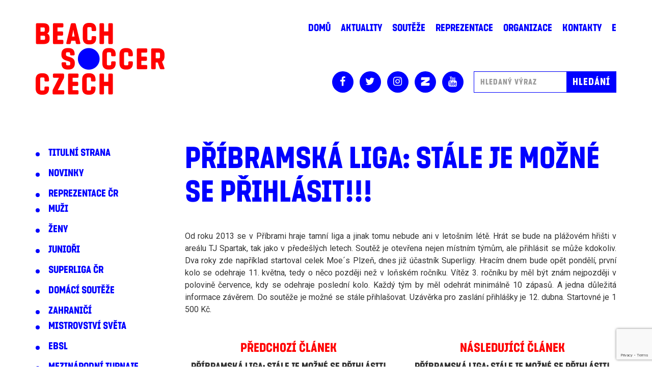

--- FILE ---
content_type: text/html; charset=UTF-8
request_url: https://www.beachsoccer.cz/pribramska-liga-stale-je-mozne-se-prihlasit-3/
body_size: 8421
content:
<!DOCTYPE html>
<html lang="cs">
<head>
    <meta charset="UTF-8">
    <meta http-equiv="X-UA-Compatible" content="IE=edge">
    <meta name="viewport" content="width=device-width, initial-scale=1.0, maximum-scale=1.0, user-scalable=no" />
    <meta name="mobile-web-app-capable" content="yes">
    <meta name="apple-mobile-web-app-capable" content="yes">
    <meta name="apple-mobile-web-app-title" content="Beach Soccer Czech - Beach Soccer Czech">
    <link rel="profile" href="http://gmpg.org/xfn/11">
    <link rel="pingback" href="">
    <title>Příbramská liga: Stále je možné se přihlásit!!! &#8211; Beach Soccer Czech</title>
<meta name='robots' content='max-image-preview:large' />
<link rel='dns-prefetch' href='//fonts.googleapis.com' />
<link rel="alternate" type="application/rss+xml" title="Beach Soccer Czech &raquo; RSS zdroj" href="https://www.beachsoccer.cz/feed/" />
<link rel='stylesheet' id='wp-block-library-css' href='https://www.beachsoccer.cz/wp-includes/css/dist/block-library/style.min.css?ver=6.1.9' type='text/css' media='all' />
<link rel='stylesheet' id='classic-theme-styles-css' href='https://www.beachsoccer.cz/wp-includes/css/classic-themes.min.css?ver=1' type='text/css' media='all' />
<style id='global-styles-inline-css' type='text/css'>
body{--wp--preset--color--black: #000000;--wp--preset--color--cyan-bluish-gray: #abb8c3;--wp--preset--color--white: #ffffff;--wp--preset--color--pale-pink: #f78da7;--wp--preset--color--vivid-red: #cf2e2e;--wp--preset--color--luminous-vivid-orange: #ff6900;--wp--preset--color--luminous-vivid-amber: #fcb900;--wp--preset--color--light-green-cyan: #7bdcb5;--wp--preset--color--vivid-green-cyan: #00d084;--wp--preset--color--pale-cyan-blue: #8ed1fc;--wp--preset--color--vivid-cyan-blue: #0693e3;--wp--preset--color--vivid-purple: #9b51e0;--wp--preset--gradient--vivid-cyan-blue-to-vivid-purple: linear-gradient(135deg,rgba(6,147,227,1) 0%,rgb(155,81,224) 100%);--wp--preset--gradient--light-green-cyan-to-vivid-green-cyan: linear-gradient(135deg,rgb(122,220,180) 0%,rgb(0,208,130) 100%);--wp--preset--gradient--luminous-vivid-amber-to-luminous-vivid-orange: linear-gradient(135deg,rgba(252,185,0,1) 0%,rgba(255,105,0,1) 100%);--wp--preset--gradient--luminous-vivid-orange-to-vivid-red: linear-gradient(135deg,rgba(255,105,0,1) 0%,rgb(207,46,46) 100%);--wp--preset--gradient--very-light-gray-to-cyan-bluish-gray: linear-gradient(135deg,rgb(238,238,238) 0%,rgb(169,184,195) 100%);--wp--preset--gradient--cool-to-warm-spectrum: linear-gradient(135deg,rgb(74,234,220) 0%,rgb(151,120,209) 20%,rgb(207,42,186) 40%,rgb(238,44,130) 60%,rgb(251,105,98) 80%,rgb(254,248,76) 100%);--wp--preset--gradient--blush-light-purple: linear-gradient(135deg,rgb(255,206,236) 0%,rgb(152,150,240) 100%);--wp--preset--gradient--blush-bordeaux: linear-gradient(135deg,rgb(254,205,165) 0%,rgb(254,45,45) 50%,rgb(107,0,62) 100%);--wp--preset--gradient--luminous-dusk: linear-gradient(135deg,rgb(255,203,112) 0%,rgb(199,81,192) 50%,rgb(65,88,208) 100%);--wp--preset--gradient--pale-ocean: linear-gradient(135deg,rgb(255,245,203) 0%,rgb(182,227,212) 50%,rgb(51,167,181) 100%);--wp--preset--gradient--electric-grass: linear-gradient(135deg,rgb(202,248,128) 0%,rgb(113,206,126) 100%);--wp--preset--gradient--midnight: linear-gradient(135deg,rgb(2,3,129) 0%,rgb(40,116,252) 100%);--wp--preset--duotone--dark-grayscale: url('#wp-duotone-dark-grayscale');--wp--preset--duotone--grayscale: url('#wp-duotone-grayscale');--wp--preset--duotone--purple-yellow: url('#wp-duotone-purple-yellow');--wp--preset--duotone--blue-red: url('#wp-duotone-blue-red');--wp--preset--duotone--midnight: url('#wp-duotone-midnight');--wp--preset--duotone--magenta-yellow: url('#wp-duotone-magenta-yellow');--wp--preset--duotone--purple-green: url('#wp-duotone-purple-green');--wp--preset--duotone--blue-orange: url('#wp-duotone-blue-orange');--wp--preset--font-size--small: 13px;--wp--preset--font-size--medium: 20px;--wp--preset--font-size--large: 36px;--wp--preset--font-size--x-large: 42px;--wp--preset--spacing--20: 0.44rem;--wp--preset--spacing--30: 0.67rem;--wp--preset--spacing--40: 1rem;--wp--preset--spacing--50: 1.5rem;--wp--preset--spacing--60: 2.25rem;--wp--preset--spacing--70: 3.38rem;--wp--preset--spacing--80: 5.06rem;}:where(.is-layout-flex){gap: 0.5em;}body .is-layout-flow > .alignleft{float: left;margin-inline-start: 0;margin-inline-end: 2em;}body .is-layout-flow > .alignright{float: right;margin-inline-start: 2em;margin-inline-end: 0;}body .is-layout-flow > .aligncenter{margin-left: auto !important;margin-right: auto !important;}body .is-layout-constrained > .alignleft{float: left;margin-inline-start: 0;margin-inline-end: 2em;}body .is-layout-constrained > .alignright{float: right;margin-inline-start: 2em;margin-inline-end: 0;}body .is-layout-constrained > .aligncenter{margin-left: auto !important;margin-right: auto !important;}body .is-layout-constrained > :where(:not(.alignleft):not(.alignright):not(.alignfull)){max-width: var(--wp--style--global--content-size);margin-left: auto !important;margin-right: auto !important;}body .is-layout-constrained > .alignwide{max-width: var(--wp--style--global--wide-size);}body .is-layout-flex{display: flex;}body .is-layout-flex{flex-wrap: wrap;align-items: center;}body .is-layout-flex > *{margin: 0;}:where(.wp-block-columns.is-layout-flex){gap: 2em;}.has-black-color{color: var(--wp--preset--color--black) !important;}.has-cyan-bluish-gray-color{color: var(--wp--preset--color--cyan-bluish-gray) !important;}.has-white-color{color: var(--wp--preset--color--white) !important;}.has-pale-pink-color{color: var(--wp--preset--color--pale-pink) !important;}.has-vivid-red-color{color: var(--wp--preset--color--vivid-red) !important;}.has-luminous-vivid-orange-color{color: var(--wp--preset--color--luminous-vivid-orange) !important;}.has-luminous-vivid-amber-color{color: var(--wp--preset--color--luminous-vivid-amber) !important;}.has-light-green-cyan-color{color: var(--wp--preset--color--light-green-cyan) !important;}.has-vivid-green-cyan-color{color: var(--wp--preset--color--vivid-green-cyan) !important;}.has-pale-cyan-blue-color{color: var(--wp--preset--color--pale-cyan-blue) !important;}.has-vivid-cyan-blue-color{color: var(--wp--preset--color--vivid-cyan-blue) !important;}.has-vivid-purple-color{color: var(--wp--preset--color--vivid-purple) !important;}.has-black-background-color{background-color: var(--wp--preset--color--black) !important;}.has-cyan-bluish-gray-background-color{background-color: var(--wp--preset--color--cyan-bluish-gray) !important;}.has-white-background-color{background-color: var(--wp--preset--color--white) !important;}.has-pale-pink-background-color{background-color: var(--wp--preset--color--pale-pink) !important;}.has-vivid-red-background-color{background-color: var(--wp--preset--color--vivid-red) !important;}.has-luminous-vivid-orange-background-color{background-color: var(--wp--preset--color--luminous-vivid-orange) !important;}.has-luminous-vivid-amber-background-color{background-color: var(--wp--preset--color--luminous-vivid-amber) !important;}.has-light-green-cyan-background-color{background-color: var(--wp--preset--color--light-green-cyan) !important;}.has-vivid-green-cyan-background-color{background-color: var(--wp--preset--color--vivid-green-cyan) !important;}.has-pale-cyan-blue-background-color{background-color: var(--wp--preset--color--pale-cyan-blue) !important;}.has-vivid-cyan-blue-background-color{background-color: var(--wp--preset--color--vivid-cyan-blue) !important;}.has-vivid-purple-background-color{background-color: var(--wp--preset--color--vivid-purple) !important;}.has-black-border-color{border-color: var(--wp--preset--color--black) !important;}.has-cyan-bluish-gray-border-color{border-color: var(--wp--preset--color--cyan-bluish-gray) !important;}.has-white-border-color{border-color: var(--wp--preset--color--white) !important;}.has-pale-pink-border-color{border-color: var(--wp--preset--color--pale-pink) !important;}.has-vivid-red-border-color{border-color: var(--wp--preset--color--vivid-red) !important;}.has-luminous-vivid-orange-border-color{border-color: var(--wp--preset--color--luminous-vivid-orange) !important;}.has-luminous-vivid-amber-border-color{border-color: var(--wp--preset--color--luminous-vivid-amber) !important;}.has-light-green-cyan-border-color{border-color: var(--wp--preset--color--light-green-cyan) !important;}.has-vivid-green-cyan-border-color{border-color: var(--wp--preset--color--vivid-green-cyan) !important;}.has-pale-cyan-blue-border-color{border-color: var(--wp--preset--color--pale-cyan-blue) !important;}.has-vivid-cyan-blue-border-color{border-color: var(--wp--preset--color--vivid-cyan-blue) !important;}.has-vivid-purple-border-color{border-color: var(--wp--preset--color--vivid-purple) !important;}.has-vivid-cyan-blue-to-vivid-purple-gradient-background{background: var(--wp--preset--gradient--vivid-cyan-blue-to-vivid-purple) !important;}.has-light-green-cyan-to-vivid-green-cyan-gradient-background{background: var(--wp--preset--gradient--light-green-cyan-to-vivid-green-cyan) !important;}.has-luminous-vivid-amber-to-luminous-vivid-orange-gradient-background{background: var(--wp--preset--gradient--luminous-vivid-amber-to-luminous-vivid-orange) !important;}.has-luminous-vivid-orange-to-vivid-red-gradient-background{background: var(--wp--preset--gradient--luminous-vivid-orange-to-vivid-red) !important;}.has-very-light-gray-to-cyan-bluish-gray-gradient-background{background: var(--wp--preset--gradient--very-light-gray-to-cyan-bluish-gray) !important;}.has-cool-to-warm-spectrum-gradient-background{background: var(--wp--preset--gradient--cool-to-warm-spectrum) !important;}.has-blush-light-purple-gradient-background{background: var(--wp--preset--gradient--blush-light-purple) !important;}.has-blush-bordeaux-gradient-background{background: var(--wp--preset--gradient--blush-bordeaux) !important;}.has-luminous-dusk-gradient-background{background: var(--wp--preset--gradient--luminous-dusk) !important;}.has-pale-ocean-gradient-background{background: var(--wp--preset--gradient--pale-ocean) !important;}.has-electric-grass-gradient-background{background: var(--wp--preset--gradient--electric-grass) !important;}.has-midnight-gradient-background{background: var(--wp--preset--gradient--midnight) !important;}.has-small-font-size{font-size: var(--wp--preset--font-size--small) !important;}.has-medium-font-size{font-size: var(--wp--preset--font-size--medium) !important;}.has-large-font-size{font-size: var(--wp--preset--font-size--large) !important;}.has-x-large-font-size{font-size: var(--wp--preset--font-size--x-large) !important;}
.wp-block-navigation a:where(:not(.wp-element-button)){color: inherit;}
:where(.wp-block-columns.is-layout-flex){gap: 2em;}
.wp-block-pullquote{font-size: 1.5em;line-height: 1.6;}
</style>
<link rel='stylesheet' id='contact-form-7-css' href='https://www.beachsoccer.cz/wp-content/plugins/contact-form-7/includes/css/styles.css?ver=5.7.4' type='text/css' media='all' />
<link rel='stylesheet' id='fs-vegas-lib-css-css' href='https://www.beachsoccer.cz/wp-content/plugins/fs-vegas/libs/vegas.min.css?ver=1.0.1' type='text/css' media='all' />
<link rel='stylesheet' id='dashicons-css' href='https://www.beachsoccer.cz/wp-includes/css/dashicons.min.css?ver=6.1.9' type='text/css' media='all' />
<link rel='stylesheet' id='sportspress-general-css' href='//www.beachsoccer.cz/wp-content/plugins/sportspress/assets/css/sportspress.css?ver=2.7.15' type='text/css' media='all' />
<link rel='stylesheet' id='sportspress-icons-css' href='//www.beachsoccer.cz/wp-content/plugins/sportspress/assets/css/icons.css?ver=2.7' type='text/css' media='all' />
<link rel='stylesheet' id='sportspress-roboto-css' href='//fonts.googleapis.com/css?family=Roboto%3A400%2C500&#038;subset=cyrillic%2Ccyrillic-ext%2Cgreek%2Cgreek-ext%2Clatin-ext%2Cvietnamese&#038;ver=2.7' type='text/css' media='all' />
<link rel='stylesheet' id='sportspress-style-css' href='//www.beachsoccer.cz/wp-content/plugins/sportspress/assets/css/sportspress-style.css?ver=2.7' type='text/css' media='all' />
<link rel='stylesheet' id='sportspress-style-ltr-css' href='//www.beachsoccer.cz/wp-content/plugins/sportspress/assets/css/sportspress-style-ltr.css?ver=2.7' type='text/css' media='all' />
<link rel='stylesheet' id='fonts-css' href='https://fonts.googleapis.com/css?family=Noto+Sans:400,700|Roboto+Slab:400,700|Titillium+Web:400,700&#038;subset=latin-ext' type='text/css' media='all' />
<link rel='stylesheet' id='fonts2-css' href='https://www.beachsoccer.cz/wp-content/themes/fresh/css/fonts/fonts.css' type='text/css' media='all' />
<link rel='stylesheet' id='fresh-theme-css' href='https://www.beachsoccer.cz/wp-content/themes/fresh/dist/styles.css?ver=1.0.1' type='text/css' media='all' />
<link rel='stylesheet' id='newsletter-css' href='https://www.beachsoccer.cz/wp-content/plugins/newsletter/style.css?ver=7.6.6' type='text/css' media='all' />
<style type="text/css"> /* SportsPress Frontend CSS */ .sp-event-calendar tbody td a,.sp-event-calendar tbody td a:hover{background: none;}.sp-data-table th,.sp-calendar th,.sp-data-table tfoot,.sp-calendar tfoot,.sp-button,.sp-heading{background:#e8e8e8 !important}.sp-calendar tbody a{color:#e8e8e8 !important}.sp-data-table tbody,.sp-calendar tbody{background: #fcfcfc !important}.sp-data-table tbody,.sp-calendar tbody{color: #282828 !important}.sp-data-table th,.sp-data-table th a,.sp-data-table tfoot,.sp-data-table tfoot a,.sp-calendar th,.sp-calendar th a,.sp-calendar tfoot,.sp-calendar tfoot a,.sp-button,.sp-heading{color: #212121 !important}.sp-data-table tbody a,.sp-data-table tbody a:hover,.sp-calendar tbody a:focus{color: #1b9efc !important}.sp-highlight,.sp-calendar td#today{background: #ffffff !important}.sp-data-table th,.sp-template-countdown .sp-event-venue,.sp-template-countdown .sp-event-league,.sp-template-gallery .gallery-caption{background:#e8e8e8 !important}.sp-data-table th,.sp-template-countdown .sp-event-venue,.sp-template-countdown .sp-event-league,.sp-template-gallery .gallery-caption{border-color:#cecece !important}.sp-table-caption,.sp-data-table,.sp-data-table tfoot,.sp-template .sp-view-all-link,.sp-template-gallery .sp-gallery-group-name,.sp-template-gallery .sp-gallery-wrapper,.sp-template-countdown .sp-event-name,.sp-countdown time,.sp-template-details dl,.sp-event-statistics .sp-statistic-bar,.sp-tournament-bracket .sp-team-name,.sp-profile-selector{background:#fcfcfc !important}.sp-table-caption,.sp-data-table,.sp-data-table td,.sp-template .sp-view-all-link,.sp-template-gallery .sp-gallery-group-name,.sp-template-gallery .sp-gallery-wrapper,.sp-template-countdown .sp-event-name,.sp-countdown time,.sp-countdown span,.sp-template-details dl,.sp-event-statistics .sp-statistic-bar,.sp-tournament-bracket thead th,.sp-tournament-bracket .sp-team-name,.sp-tournament-bracket .sp-event,.sp-profile-selector{border-color:#e2e2e2 !important}.sp-tournament-bracket .sp-team .sp-team-name:before{border-left-color:#e2e2e2 !important;border-right-color:#e2e2e2 !important}.sp-data-table .sp-highlight,.sp-data-table .highlighted td,.sp-template-scoreboard td:hover{background:#f6f6f6 !important}.sp-template *,.sp-data-table *,.sp-table-caption,.sp-data-table tfoot a:hover,.sp-template .sp-view-all-link a:hover,.sp-template-gallery .sp-gallery-group-name,.sp-template-details dd,.sp-template-event-logos .sp-team-result,.sp-template-event-blocks .sp-event-results,.sp-template-scoreboard a,.sp-template-scoreboard a:hover,.sp-tournament-bracket,.sp-tournament-bracket .sp-event .sp-event-title:hover,.sp-tournament-bracket .sp-event .sp-event-title:hover *{color:#282828 !important}.sp-template .sp-view-all-link a,.sp-countdown span small,.sp-template-event-calendar tfoot a,.sp-template-event-blocks .sp-event-date,.sp-template-details dt,.sp-template-scoreboard .sp-scoreboard-date,.sp-tournament-bracket th,.sp-tournament-bracket .sp-event .sp-event-title,.sp-template-scoreboard .sp-scoreboard-date,.sp-tournament-bracket .sp-event .sp-event-title *{color:rgba(40,40,40,0.5) !important}.sp-data-table th,.sp-template-countdown .sp-event-venue,.sp-template-countdown .sp-event-league,.sp-template-gallery .gallery-item a,.sp-template-gallery .gallery-caption,.sp-template-scoreboard .sp-scoreboard-nav,.sp-tournament-bracket .sp-team-name:hover,.sp-tournament-bracket thead th,.sp-tournament-bracket .sp-heading{color:#212121 !important}.sp-template a,.sp-data-table a,.sp-tab-menu-item-active a, .sp-tab-menu-item-active a:hover,.sp-template .sp-message{color:#1b9efc !important}.sp-template-gallery .gallery-caption strong,.sp-tournament-bracket .sp-team-name:hover,.sp-template-scoreboard .sp-scoreboard-nav,.sp-tournament-bracket .sp-heading{background:#1b9efc !important}.sp-tournament-bracket .sp-team-name:hover,.sp-tournament-bracket .sp-heading,.sp-tab-menu-item-active a, .sp-tab-menu-item-active a:hover,.sp-template .sp-message{border-color:#1b9efc !important} /* SportsPress Custom CSS */ .attachment-news_image_full_width {
	display: none;
}
.sp-template-event-blocks{
	margin: 0 10%;
}

.sp-table-caption{
	border: none;
}</style><script type='text/javascript' src='https://www.beachsoccer.cz/wp-includes/js/jquery/jquery.min.js?ver=3.6.1' id='jquery-core-js'></script>
<script type='text/javascript' src='https://www.beachsoccer.cz/wp-includes/js/jquery/jquery-migrate.min.js?ver=3.3.2' id='jquery-migrate-js'></script>
<link rel="https://api.w.org/" href="https://www.beachsoccer.cz/wp-json/" /><link rel="alternate" type="application/json" href="https://www.beachsoccer.cz/wp-json/wp/v2/posts/2654" /><meta name="generator" content="WordPress 6.1.9" />
<meta name="generator" content="SportsPress 2.7.15" />
<link rel="canonical" href="https://www.beachsoccer.cz/pribramska-liga-stale-je-mozne-se-prihlasit-3/" />
<link rel='shortlink' href='https://www.beachsoccer.cz/?p=2654' />
<link rel="alternate" type="application/json+oembed" href="https://www.beachsoccer.cz/wp-json/oembed/1.0/embed?url=https%3A%2F%2Fwww.beachsoccer.cz%2Fpribramska-liga-stale-je-mozne-se-prihlasit-3%2F" />
<link rel="alternate" type="text/xml+oembed" href="https://www.beachsoccer.cz/wp-json/oembed/1.0/embed?url=https%3A%2F%2Fwww.beachsoccer.cz%2Fpribramska-liga-stale-je-mozne-se-prihlasit-3%2F&#038;format=xml" />
		<style type="text/css" id="wp-custom-css">
			.akce-form {
	padding: 50px 30px 30px;
	-webkit-box-shadow: 0 1px 20px 20px rgb(0 0 0 / 4%), 0 0 8px rgb(102 175 233 / 20%);
	box-shadow: 0 1px 20px 20px rgb(0 0 0 / 4%), 0 0 8px rgb(102 175 233 / 20%);
}
@media (min-width: 1024px) {
	.akce-form {
		padding: 70px 50px 50px;
	}
}
.alert-warning {
	background: transparent;
	border: none;
}
.slider {
	max-height: 75vh;
}		</style>
		</head>

<body class="post-template-default single single-post postid-2654 single-format-standard group-blog">

<div id="fb-root"></div>
<script>(function(d, s, id) {
        var js, fjs = d.getElementsByTagName(s)[0];
        if (d.getElementById(id)) return;
        js = d.createElement(s); js.id = id;
        js.src = 'https://connect.facebook.net/cs_CZ/sdk.js#xfbml=1&version=v3.0&appId=948319135267949&autoLogAppEvents=1';
        fjs.parentNode.insertBefore(js, fjs);
    }(document, 'script', 'facebook-jssdk'));</script>

<div class="wrapper">
    <header class="header">
        <div class="container">
            <div class="row">
                <div class="col-sm-4">
                    <div class="logo" itemscope itemtype="https://schema.org/Organization">
                        <a class="logo__link" href="https://www.beachsoccer.cz" title="Beach Soccer Czech" rel="home" itemprop="url">
                            <img class="logo__image" src="https://www.beachsoccer.cz/wp-content/themes/fresh/img/logo.png" width="253" height="141" alt="logo" itemprop="logo" />
                        </a>
                    </div>
                </div>
                <div class="col-sm-8 header-right">
                    <nav class="site-navigation" itemscope="itemscope" itemtype="http://schema.org/SiteNavigationElement">
                        <div class="navbar">
                            <div class="navbar-header">
                                <div class="socials">
    <a class="social social--fb" href="https://www.facebook.com/beachsoccerczech"><span class="icon-facebook"></span></a>
    <a class="social social--tw" href="https://twitter.com/BeachsoccerCZ"><span class="icon-twitter"></span></a>
    <a class="social social--insta" href="https://www.instagram.com/beachsoccerczech/"><span class="icon-instagram"></span></a>
    <a class="social social--in" href="https://www.zonerama.com/beachsoccer"><img src="https://www.beachsoccer.cz/wp-content/themes/fresh/img/zoner.png" alt="Zoner" style="width: 18px;height: auto;"></a>
    <a class="social social--yt" href="https://www.youtube.com/channel/UCdjGEx7PACHGFRRQnB0-vPw/videos"><span class="icon-youtube"></span></a>
</div>                                <!-- .navbar-toggle is used as the toggle for collapsed navbar content -->
                                <button type="button" class="navbar-toggle" data-toggle="collapse" data-target=".navbar-responsive-collapse">
                                    <span class="sr-only">Toggle navigation</span>
                                    <span class="icon-bar"></span>
                                    <span class="icon-bar"></span>
                                    <span class="icon-bar"></span>
                                </button>
                            </div>

                            <!-- The WordPress Menu goes here -->
                            <div class="collapse navbar-collapse navbar-responsive-collapse"><ul id="main-menu" class="nav navbar-nav"><li id="menu-item-1873" class="menu-item menu-item-type-post_type menu-item-object-page menu-item-home nav-item menu-item-1873"><a title="Domů" href="https://www.beachsoccer.cz/">Domů</a></li>
<li id="menu-item-3482" class="menu-item menu-item-type-post_type menu-item-object-page current_page_parent nav-item menu-item-3482"><a title="Aktuality" href="https://www.beachsoccer.cz/aktuality/">Aktuality</a></li>
<li id="menu-item-3294" class="menu-item menu-item-type-taxonomy menu-item-object-category nav-item menu-item-3294"><a title="Soutěže" href="https://www.beachsoccer.cz/category/domaci-souteze/">Soutěže</a></li>
<li id="menu-item-3295" class="menu-item menu-item-type-taxonomy menu-item-object-category nav-item menu-item-3295"><a title="Reprezentace" href="https://www.beachsoccer.cz/category/reprezentace/">Reprezentace</a></li>
<li id="menu-item-3319" class="menu-item menu-item-type-post_type menu-item-object-page nav-item menu-item-3319"><a title="Organizace" href="https://www.beachsoccer.cz/organizace/">Organizace</a></li>
<li id="menu-item-3286" class="menu-item menu-item-type-post_type menu-item-object-page nav-item menu-item-3286"><a title="Kontakty" href="https://www.beachsoccer.cz/kontakty/">Kontakty</a></li>
<li id="menu-item-3353" class="menu-item menu-item-type-custom menu-item-object-custom nav-item menu-item-3353"><a title="E" href="http://sys-plaz.2ka.cz">E</a></li>
</ul></div>
                        </div><!-- .navbar -->
                    </nav><!-- .site-navigation -->
                    <div class="header-socials hidden-xs">
                        <div class="socials">
    <a class="social social--fb" href="https://www.facebook.com/beachsoccerczech"><span class="icon-facebook"></span></a>
    <a class="social social--tw" href="https://twitter.com/BeachsoccerCZ"><span class="icon-twitter"></span></a>
    <a class="social social--insta" href="https://www.instagram.com/beachsoccerczech/"><span class="icon-instagram"></span></a>
    <a class="social social--in" href="https://www.zonerama.com/beachsoccer"><img src="https://www.beachsoccer.cz/wp-content/themes/fresh/img/zoner.png" alt="Zoner" style="width: 18px;height: auto;"></a>
    <a class="social social--yt" href="https://www.youtube.com/channel/UCdjGEx7PACHGFRRQnB0-vPw/videos"><span class="icon-youtube"></span></a>
</div>                        <div class="search">
                            <form method="get" id="searchform" action="https://www.beachsoccer.cz/" role="search">
	<div class="input-group">
		<input type="text" class="field form-control" name="s" id="s" placeholder="Hledaný výraz" />
		<span class="input-group-btn">
			<input type="submit" class="submit btn btn-primary" name="submit" id="searchsubmit" value="Hledání" />
		</span>
	</div>
</form>
                        </div>
                    </div>
                </div>
            </div>
        </div>
    </header><div class="wrapper" id="single-wrapper">
    
    <div  id="content" class="container">

        <div class="row">

            <aside class="aside col-md-3">
                <div class="aside-categories">
                    	<li class="cat-item cat-item-12"><a href="https://www.beachsoccer.cz/category/titulni-strana/">Titulní strana</a>
</li>
	<li class="cat-item cat-item-4"><a href="https://www.beachsoccer.cz/category/novinky/">Novinky</a>
</li>
	<li class="cat-item cat-item-6"><a href="https://www.beachsoccer.cz/category/reprezentace/">Reprezentace ČR</a>
<ul class='children'>
	<li class="cat-item cat-item-21"><a href="https://www.beachsoccer.cz/category/reprezentace/reprezentace-muzi/">Muži</a>
</li>
	<li class="cat-item cat-item-22"><a href="https://www.beachsoccer.cz/category/reprezentace/reprezentace-zeny/">Ženy</a>
</li>
	<li class="cat-item cat-item-23"><a href="https://www.beachsoccer.cz/category/reprezentace/reprezentace-juniori/">Junioři</a>
</li>
</ul>
</li>
	<li class="cat-item cat-item-10"><a href="https://www.beachsoccer.cz/category/superliga-cr/">Superliga ČR</a>
</li>
	<li class="cat-item cat-item-5"><a href="https://www.beachsoccer.cz/category/domaci-souteze/">Domácí soutěže</a>
</li>
	<li class="cat-item cat-item-7"><a href="https://www.beachsoccer.cz/category/zahranici/">Zahraničí</a>
<ul class='children'>
	<li class="cat-item cat-item-25"><a href="https://www.beachsoccer.cz/category/zahranici/mistrovstvi-sveta/">Mistrovství světa</a>
</li>
	<li class="cat-item cat-item-26"><a href="https://www.beachsoccer.cz/category/zahranici/ebsl/">EBSL</a>
</li>
	<li class="cat-item cat-item-24"><a href="https://www.beachsoccer.cz/category/zahranici/mezinarodni-turnaje/">Mezinárodní turnaje</a>
</li>
</ul>
</li>
	<li class="cat-item cat-item-11"><a href="https://www.beachsoccer.cz/category/ke-stazeni/">Ke stažení</a>
</li>
	<li class="cat-item cat-item-8"><a href="https://www.beachsoccer.cz/category/vyslo-v-mediich/">Vyšlo v médiích</a>
</li>
	<li class="cat-item cat-item-1"><a href="https://www.beachsoccer.cz/category/nezarazene/">Nezařazené</a>
</li>
                </div>
            </aside>

            <div id="primary" class="col-md-9 content-area">
                
                <main id="main" class="site-main" role="main">

                    
                        
<article id="post-2654" class="post-2654 post type-post status-publish format-standard has-post-thumbnail hentry category-titulni-strana">

    <h1>Příbramská liga: Stále je možné se přihlásit!!!</h1>
    <div class="post-image">
        <img width="800" height="533" src="https://www.beachsoccer.cz/wp-content/uploads/2018/04/vik140508-184-2.jpg" class="attachment-news_image_full_width size-news_image_full_width wp-post-image" alt="beach soccer" decoding="async" srcset="https://www.beachsoccer.cz/wp-content/uploads/2018/04/vik140508-184-2.jpg 800w, https://www.beachsoccer.cz/wp-content/uploads/2018/04/vik140508-184-2-300x200.jpg 300w, https://www.beachsoccer.cz/wp-content/uploads/2018/04/vik140508-184-2-768x512.jpg 768w" sizes="(max-width: 800px) 100vw, 800px" />    </div>

	<div class="entry-content">

		<p style="text-align: justify;">Od roku 2013 se v Příbrami hraje tamní liga a jinak tomu nebude ani v letošním létě. Hrát se bude na plážovém hřišti v areálu TJ Spartak, tak jako v předešlých letech. Soutěž je otevřena nejen místním týmům, ale přihlásit se může kdokoliv. Dva roky zde například startoval celek Moe´s Plzeň, dnes již účastník Superligy. Hracím dnem bude opět pondělí, první kolo se odehraje 11. května, tedy o něco později než v loňském ročníku. Vítěz 3. ročníku by měl být znám nejpozději v polovině července, kdy se odehraje poslední kolo. Každý tým by měl odehrát minimálně 10 zápasů. A jedna důležitá informace závěrem. Do soutěže je možné se stále přihlašovat. Uzávěrka pro zaslání přihlášky je 12. dubna. Startovné je 1 500 Kč. <span id="more-2654"></span></p>

        <div class="articles-nav">
            <div class="row">
                <div class="col-sm-6">
                    <h4>PŘEDCHOZÍ ČLÁNEK</h4>
                    <a href="https://www.beachsoccer.cz/pribramska-liga-stale-je-mozne-se-prihlasit-2/" rel="prev">Příbramská liga: Stále je možné se přihlásit!</a>                </div>
                <div class="col-sm-6">
                    <h4>NÁSLEDUJÍCÍ ČLÁNEK</h4>
                    <a href="https://www.beachsoccer.cz/pribramska-liga-stale-je-mozne-se-prihlasit/" rel="next">Příbramská liga: Stále je možné se přihlásit!</a>                </div>
            </div>
        </div>

	</div><!-- .entry-content -->

</article><!-- #post-## -->

                                                
                    
                </main><!-- #main -->
                
            </div><!-- #primary -->

        </div><!-- .row -->
        
    </div><!-- Container end -->
    
</div><!-- Wrapper end -->


<section class="bottom-partners">
    <div class="container">
        <h2 class="bottom-partners__title">Naši partneři</h2>
        <div class="bottom-partners__content">
            <a href="https://www.fotbal.cz/" target="_blank" class="bottom-partner"><img class="bottom-partner__image" src="https://www.beachsoccer.cz/wp-content/themes/fresh/img/partners/facr.png"></a>
            <!--<a href="https://www.sportfotbal.cz/" class="bottom-partner"><img class="bottom-partner__image" src="https://www.beachsoccer.cz/wp-content/themes/fresh/img/partners/sport-fotbal.png"></a>
            <a href="http://www.pivobakalar.cz/" class="bottom-partner"><img class="bottom-partner__image" src="https://www.beachsoccer.cz/wp-content/themes/fresh/img/partners/logo_prazacka.gif"></a>-->
            <a href="https://www.ifortuna.cz/" class="bottom-partner"><img class="bottom-partner__image" src="https://www.beachsoccer.cz/wp-content/themes/fresh/img/partners/fortuna.jpg"></a>
            <a href="https://beach-arena.cz" class="bottom-partner"><img class="bottom-partner__image" src="https://www.beachsoccer.cz/wp-content/themes/fresh/img/partners/beacharena.png"></a>
            <!--<a href="https://niceboy.eu/cs/" class="bottom-partner"><img class="bottom-partner__image" src="https://www.beachsoccer.cz/wp-content/themes/fresh/img/partners/niceboy-logo.jpg"></a>-->
        </div>
    </div>
</section>


<footer id="footer" class="site-footer" role="contentinfo">
    <div class="footer-upper">
        <div class="container">
            <div class="row row-condensed">
                <div class="col-md-4 col-lg-3">
                    <div class="footer-socials">
                        <p>Copyright © 2018 - 2022 PlazovaKopana.cz, All Rights Reserved</p>
                        <div class="socials">
    <a class="social social--fb" href="https://www.facebook.com/beachsoccerczech"><span class="icon-facebook"></span></a>
    <a class="social social--tw" href="https://twitter.com/BeachsoccerCZ"><span class="icon-twitter"></span></a>
    <a class="social social--insta" href="https://www.instagram.com/beachsoccerczech/"><span class="icon-instagram"></span></a>
    <a class="social social--in" href="https://www.zonerama.com/beachsoccer"><img src="https://www.beachsoccer.cz/wp-content/themes/fresh/img/zoner.png" alt="Zoner" style="width: 18px;height: auto;"></a>
    <a class="social social--yt" href="https://www.youtube.com/channel/UCdjGEx7PACHGFRRQnB0-vPw/videos"><span class="icon-youtube"></span></a>
</div>                    </div>
                </div>
                <div class="col-md-4 col-lg-6">
                    <div class="footer-image text-center">
                        <a href="FOOTER_IMAGE_LINK"><img src="https://www.beachsoccer.cz/wp-content/themes/fresh/img/icon_shoe.png"></a>
                    </div>
                </div>
                <div class="col-md-4 col-lg-3">
                    <div class="footer-contacts">
                        <p>Kontakt<br>
E-mail: info@beachsoccer.cz<br>
E-mail: beachsoccer@fotbal.cz<br>
Tel.: +420 602 140 476</p>
                    </div>
                </div>
            </div>
        </div>
    </div>
    <div class="footer-bottom">
        <p><a href="https://www.freshservices.cz/" target="_blank">Created by <img src="https://www.beachsoccer.cz/wp-content/themes/fresh/img/fresh_blk.svg" height="26"></a> & <a href="https://www.proseo.cz/" target="_blank">PROSEO Media s.r.o</a></p>
    </div>
</footer><!-- #colophon -->

</div><!-- #page -->

    <script type="text/javascript">
        window.cookieconsent_options = {
            message: "Tento web používá k poskytování funkcí sociálních médií a analýze návštěvnosti soubory cookies. Používáním tohoto webu souhlasíte s ukládáním a používáním souborů cookies.",
            learnMore: "Více informací",
            dismiss: "Rozumím",
            theme: false,
            link: "/prohlaseni-o-ochrane-osobnich-udaju/"
        };
    </script>
    <script type='text/javascript' src='https://www.beachsoccer.cz/wp-content/plugins/contact-form-7/includes/swv/js/index.js?ver=5.7.4' id='swv-js'></script>
<script type='text/javascript' id='contact-form-7-js-extra'>
/* <![CDATA[ */
var wpcf7 = {"api":{"root":"https:\/\/www.beachsoccer.cz\/wp-json\/","namespace":"contact-form-7\/v1"}};
/* ]]> */
</script>
<script type='text/javascript' src='https://www.beachsoccer.cz/wp-content/plugins/contact-form-7/includes/js/index.js?ver=5.7.4' id='contact-form-7-js'></script>
<script type='text/javascript' src='https://www.beachsoccer.cz/wp-content/plugins/fs-vegas/libs/vegas.min.js?ver=1.0.1' id='fs-vegas-lib-js-js'></script>
<script type='text/javascript' src='https://www.beachsoccer.cz/wp-content/plugins/fs-vegas/libs/fs-vegas-init.js?ver=1.0.1' id='fs-vegas-init-js'></script>
<script type='text/javascript' src='https://www.beachsoccer.cz/wp-content/plugins/sportspress/assets/js/jquery.dataTables.min.js?ver=1.10.4' id='jquery-datatables-js'></script>
<script type='text/javascript' id='sportspress-js-extra'>
/* <![CDATA[ */
var localized_strings = {"days":"dny","hrs":"hodiny","mins":"minuty","secs":"sekundy","previous":"P\u0159edchoz\u00ed","next":"Pokra\u010dovat"};
/* ]]> */
</script>
<script type='text/javascript' src='https://www.beachsoccer.cz/wp-content/plugins/sportspress/assets/js/sportspress.js?ver=2.7.15' id='sportspress-js'></script>
<script type='text/javascript' src='https://www.beachsoccer.cz/wp-content/themes/fresh/js/main.js?ver=1.0.1' id='main-js'></script>
<script type='text/javascript' src='https://www.google.com/recaptcha/api.js?render=6Lf6Q3MfAAAAACwhkqzSzv3RswHAid7uzu7IJT2c&#038;ver=3.0' id='google-recaptcha-js'></script>
<script type='text/javascript' src='https://www.beachsoccer.cz/wp-includes/js/dist/vendor/regenerator-runtime.min.js?ver=0.13.9' id='regenerator-runtime-js'></script>
<script type='text/javascript' src='https://www.beachsoccer.cz/wp-includes/js/dist/vendor/wp-polyfill.min.js?ver=3.15.0' id='wp-polyfill-js'></script>
<script type='text/javascript' id='wpcf7-recaptcha-js-extra'>
/* <![CDATA[ */
var wpcf7_recaptcha = {"sitekey":"6Lf6Q3MfAAAAACwhkqzSzv3RswHAid7uzu7IJT2c","actions":{"homepage":"homepage","contactform":"contactform"}};
/* ]]> */
</script>
<script type='text/javascript' src='https://www.beachsoccer.cz/wp-content/plugins/contact-form-7/modules/recaptcha/index.js?ver=5.7.4' id='wpcf7-recaptcha-js'></script>
    <script type="text/javascript">
        jQuery(document).ready(function ($) {

            for (let i = 0; i < document.forms.length; ++i) {
                let form = document.forms[i];
				if ($(form).attr("method") != "get") { $(form).append('<input type="hidden" name="CAjzUiycDRonLEq_" value="WmHO4S" />'); }
if ($(form).attr("method") != "get") { $(form).append('<input type="hidden" name="nDo-VdNBwZSsv" value="VzPuGICm5nKwt" />'); }
if ($(form).attr("method") != "get") { $(form).append('<input type="hidden" name="BSXzCWlMmafrsNR" value="we8x7h5R9QY6ND@" />'); }
            }

            $(document).on('submit', 'form', function () {
				if ($(this).attr("method") != "get") { $(this).append('<input type="hidden" name="CAjzUiycDRonLEq_" value="WmHO4S" />'); }
if ($(this).attr("method") != "get") { $(this).append('<input type="hidden" name="nDo-VdNBwZSsv" value="VzPuGICm5nKwt" />'); }
if ($(this).attr("method") != "get") { $(this).append('<input type="hidden" name="BSXzCWlMmafrsNR" value="we8x7h5R9QY6ND@" />'); }
                return true;
            });

            jQuery.ajaxSetup({
                beforeSend: function (e, data) {

                    if (data.type !== 'POST') return;

                    if (typeof data.data === 'object' && data.data !== null) {
						data.data.append("CAjzUiycDRonLEq_", "WmHO4S");
data.data.append("nDo-VdNBwZSsv", "VzPuGICm5nKwt");
data.data.append("BSXzCWlMmafrsNR", "we8x7h5R9QY6ND@");
                    }
                    else {
                        data.data = data.data + '&CAjzUiycDRonLEq_=WmHO4S&nDo-VdNBwZSsv=VzPuGICm5nKwt&BSXzCWlMmafrsNR=we8x7h5R9QY6ND@';
                    }
                }
            });

        });
    </script>
	
</body>
</html>


--- FILE ---
content_type: text/html; charset=utf-8
request_url: https://www.google.com/recaptcha/api2/anchor?ar=1&k=6Lf6Q3MfAAAAACwhkqzSzv3RswHAid7uzu7IJT2c&co=aHR0cHM6Ly93d3cuYmVhY2hzb2NjZXIuY3o6NDQz&hl=en&v=PoyoqOPhxBO7pBk68S4YbpHZ&size=invisible&anchor-ms=20000&execute-ms=30000&cb=edplgfttdr6z
body_size: 48735
content:
<!DOCTYPE HTML><html dir="ltr" lang="en"><head><meta http-equiv="Content-Type" content="text/html; charset=UTF-8">
<meta http-equiv="X-UA-Compatible" content="IE=edge">
<title>reCAPTCHA</title>
<style type="text/css">
/* cyrillic-ext */
@font-face {
  font-family: 'Roboto';
  font-style: normal;
  font-weight: 400;
  font-stretch: 100%;
  src: url(//fonts.gstatic.com/s/roboto/v48/KFO7CnqEu92Fr1ME7kSn66aGLdTylUAMa3GUBHMdazTgWw.woff2) format('woff2');
  unicode-range: U+0460-052F, U+1C80-1C8A, U+20B4, U+2DE0-2DFF, U+A640-A69F, U+FE2E-FE2F;
}
/* cyrillic */
@font-face {
  font-family: 'Roboto';
  font-style: normal;
  font-weight: 400;
  font-stretch: 100%;
  src: url(//fonts.gstatic.com/s/roboto/v48/KFO7CnqEu92Fr1ME7kSn66aGLdTylUAMa3iUBHMdazTgWw.woff2) format('woff2');
  unicode-range: U+0301, U+0400-045F, U+0490-0491, U+04B0-04B1, U+2116;
}
/* greek-ext */
@font-face {
  font-family: 'Roboto';
  font-style: normal;
  font-weight: 400;
  font-stretch: 100%;
  src: url(//fonts.gstatic.com/s/roboto/v48/KFO7CnqEu92Fr1ME7kSn66aGLdTylUAMa3CUBHMdazTgWw.woff2) format('woff2');
  unicode-range: U+1F00-1FFF;
}
/* greek */
@font-face {
  font-family: 'Roboto';
  font-style: normal;
  font-weight: 400;
  font-stretch: 100%;
  src: url(//fonts.gstatic.com/s/roboto/v48/KFO7CnqEu92Fr1ME7kSn66aGLdTylUAMa3-UBHMdazTgWw.woff2) format('woff2');
  unicode-range: U+0370-0377, U+037A-037F, U+0384-038A, U+038C, U+038E-03A1, U+03A3-03FF;
}
/* math */
@font-face {
  font-family: 'Roboto';
  font-style: normal;
  font-weight: 400;
  font-stretch: 100%;
  src: url(//fonts.gstatic.com/s/roboto/v48/KFO7CnqEu92Fr1ME7kSn66aGLdTylUAMawCUBHMdazTgWw.woff2) format('woff2');
  unicode-range: U+0302-0303, U+0305, U+0307-0308, U+0310, U+0312, U+0315, U+031A, U+0326-0327, U+032C, U+032F-0330, U+0332-0333, U+0338, U+033A, U+0346, U+034D, U+0391-03A1, U+03A3-03A9, U+03B1-03C9, U+03D1, U+03D5-03D6, U+03F0-03F1, U+03F4-03F5, U+2016-2017, U+2034-2038, U+203C, U+2040, U+2043, U+2047, U+2050, U+2057, U+205F, U+2070-2071, U+2074-208E, U+2090-209C, U+20D0-20DC, U+20E1, U+20E5-20EF, U+2100-2112, U+2114-2115, U+2117-2121, U+2123-214F, U+2190, U+2192, U+2194-21AE, U+21B0-21E5, U+21F1-21F2, U+21F4-2211, U+2213-2214, U+2216-22FF, U+2308-230B, U+2310, U+2319, U+231C-2321, U+2336-237A, U+237C, U+2395, U+239B-23B7, U+23D0, U+23DC-23E1, U+2474-2475, U+25AF, U+25B3, U+25B7, U+25BD, U+25C1, U+25CA, U+25CC, U+25FB, U+266D-266F, U+27C0-27FF, U+2900-2AFF, U+2B0E-2B11, U+2B30-2B4C, U+2BFE, U+3030, U+FF5B, U+FF5D, U+1D400-1D7FF, U+1EE00-1EEFF;
}
/* symbols */
@font-face {
  font-family: 'Roboto';
  font-style: normal;
  font-weight: 400;
  font-stretch: 100%;
  src: url(//fonts.gstatic.com/s/roboto/v48/KFO7CnqEu92Fr1ME7kSn66aGLdTylUAMaxKUBHMdazTgWw.woff2) format('woff2');
  unicode-range: U+0001-000C, U+000E-001F, U+007F-009F, U+20DD-20E0, U+20E2-20E4, U+2150-218F, U+2190, U+2192, U+2194-2199, U+21AF, U+21E6-21F0, U+21F3, U+2218-2219, U+2299, U+22C4-22C6, U+2300-243F, U+2440-244A, U+2460-24FF, U+25A0-27BF, U+2800-28FF, U+2921-2922, U+2981, U+29BF, U+29EB, U+2B00-2BFF, U+4DC0-4DFF, U+FFF9-FFFB, U+10140-1018E, U+10190-1019C, U+101A0, U+101D0-101FD, U+102E0-102FB, U+10E60-10E7E, U+1D2C0-1D2D3, U+1D2E0-1D37F, U+1F000-1F0FF, U+1F100-1F1AD, U+1F1E6-1F1FF, U+1F30D-1F30F, U+1F315, U+1F31C, U+1F31E, U+1F320-1F32C, U+1F336, U+1F378, U+1F37D, U+1F382, U+1F393-1F39F, U+1F3A7-1F3A8, U+1F3AC-1F3AF, U+1F3C2, U+1F3C4-1F3C6, U+1F3CA-1F3CE, U+1F3D4-1F3E0, U+1F3ED, U+1F3F1-1F3F3, U+1F3F5-1F3F7, U+1F408, U+1F415, U+1F41F, U+1F426, U+1F43F, U+1F441-1F442, U+1F444, U+1F446-1F449, U+1F44C-1F44E, U+1F453, U+1F46A, U+1F47D, U+1F4A3, U+1F4B0, U+1F4B3, U+1F4B9, U+1F4BB, U+1F4BF, U+1F4C8-1F4CB, U+1F4D6, U+1F4DA, U+1F4DF, U+1F4E3-1F4E6, U+1F4EA-1F4ED, U+1F4F7, U+1F4F9-1F4FB, U+1F4FD-1F4FE, U+1F503, U+1F507-1F50B, U+1F50D, U+1F512-1F513, U+1F53E-1F54A, U+1F54F-1F5FA, U+1F610, U+1F650-1F67F, U+1F687, U+1F68D, U+1F691, U+1F694, U+1F698, U+1F6AD, U+1F6B2, U+1F6B9-1F6BA, U+1F6BC, U+1F6C6-1F6CF, U+1F6D3-1F6D7, U+1F6E0-1F6EA, U+1F6F0-1F6F3, U+1F6F7-1F6FC, U+1F700-1F7FF, U+1F800-1F80B, U+1F810-1F847, U+1F850-1F859, U+1F860-1F887, U+1F890-1F8AD, U+1F8B0-1F8BB, U+1F8C0-1F8C1, U+1F900-1F90B, U+1F93B, U+1F946, U+1F984, U+1F996, U+1F9E9, U+1FA00-1FA6F, U+1FA70-1FA7C, U+1FA80-1FA89, U+1FA8F-1FAC6, U+1FACE-1FADC, U+1FADF-1FAE9, U+1FAF0-1FAF8, U+1FB00-1FBFF;
}
/* vietnamese */
@font-face {
  font-family: 'Roboto';
  font-style: normal;
  font-weight: 400;
  font-stretch: 100%;
  src: url(//fonts.gstatic.com/s/roboto/v48/KFO7CnqEu92Fr1ME7kSn66aGLdTylUAMa3OUBHMdazTgWw.woff2) format('woff2');
  unicode-range: U+0102-0103, U+0110-0111, U+0128-0129, U+0168-0169, U+01A0-01A1, U+01AF-01B0, U+0300-0301, U+0303-0304, U+0308-0309, U+0323, U+0329, U+1EA0-1EF9, U+20AB;
}
/* latin-ext */
@font-face {
  font-family: 'Roboto';
  font-style: normal;
  font-weight: 400;
  font-stretch: 100%;
  src: url(//fonts.gstatic.com/s/roboto/v48/KFO7CnqEu92Fr1ME7kSn66aGLdTylUAMa3KUBHMdazTgWw.woff2) format('woff2');
  unicode-range: U+0100-02BA, U+02BD-02C5, U+02C7-02CC, U+02CE-02D7, U+02DD-02FF, U+0304, U+0308, U+0329, U+1D00-1DBF, U+1E00-1E9F, U+1EF2-1EFF, U+2020, U+20A0-20AB, U+20AD-20C0, U+2113, U+2C60-2C7F, U+A720-A7FF;
}
/* latin */
@font-face {
  font-family: 'Roboto';
  font-style: normal;
  font-weight: 400;
  font-stretch: 100%;
  src: url(//fonts.gstatic.com/s/roboto/v48/KFO7CnqEu92Fr1ME7kSn66aGLdTylUAMa3yUBHMdazQ.woff2) format('woff2');
  unicode-range: U+0000-00FF, U+0131, U+0152-0153, U+02BB-02BC, U+02C6, U+02DA, U+02DC, U+0304, U+0308, U+0329, U+2000-206F, U+20AC, U+2122, U+2191, U+2193, U+2212, U+2215, U+FEFF, U+FFFD;
}
/* cyrillic-ext */
@font-face {
  font-family: 'Roboto';
  font-style: normal;
  font-weight: 500;
  font-stretch: 100%;
  src: url(//fonts.gstatic.com/s/roboto/v48/KFO7CnqEu92Fr1ME7kSn66aGLdTylUAMa3GUBHMdazTgWw.woff2) format('woff2');
  unicode-range: U+0460-052F, U+1C80-1C8A, U+20B4, U+2DE0-2DFF, U+A640-A69F, U+FE2E-FE2F;
}
/* cyrillic */
@font-face {
  font-family: 'Roboto';
  font-style: normal;
  font-weight: 500;
  font-stretch: 100%;
  src: url(//fonts.gstatic.com/s/roboto/v48/KFO7CnqEu92Fr1ME7kSn66aGLdTylUAMa3iUBHMdazTgWw.woff2) format('woff2');
  unicode-range: U+0301, U+0400-045F, U+0490-0491, U+04B0-04B1, U+2116;
}
/* greek-ext */
@font-face {
  font-family: 'Roboto';
  font-style: normal;
  font-weight: 500;
  font-stretch: 100%;
  src: url(//fonts.gstatic.com/s/roboto/v48/KFO7CnqEu92Fr1ME7kSn66aGLdTylUAMa3CUBHMdazTgWw.woff2) format('woff2');
  unicode-range: U+1F00-1FFF;
}
/* greek */
@font-face {
  font-family: 'Roboto';
  font-style: normal;
  font-weight: 500;
  font-stretch: 100%;
  src: url(//fonts.gstatic.com/s/roboto/v48/KFO7CnqEu92Fr1ME7kSn66aGLdTylUAMa3-UBHMdazTgWw.woff2) format('woff2');
  unicode-range: U+0370-0377, U+037A-037F, U+0384-038A, U+038C, U+038E-03A1, U+03A3-03FF;
}
/* math */
@font-face {
  font-family: 'Roboto';
  font-style: normal;
  font-weight: 500;
  font-stretch: 100%;
  src: url(//fonts.gstatic.com/s/roboto/v48/KFO7CnqEu92Fr1ME7kSn66aGLdTylUAMawCUBHMdazTgWw.woff2) format('woff2');
  unicode-range: U+0302-0303, U+0305, U+0307-0308, U+0310, U+0312, U+0315, U+031A, U+0326-0327, U+032C, U+032F-0330, U+0332-0333, U+0338, U+033A, U+0346, U+034D, U+0391-03A1, U+03A3-03A9, U+03B1-03C9, U+03D1, U+03D5-03D6, U+03F0-03F1, U+03F4-03F5, U+2016-2017, U+2034-2038, U+203C, U+2040, U+2043, U+2047, U+2050, U+2057, U+205F, U+2070-2071, U+2074-208E, U+2090-209C, U+20D0-20DC, U+20E1, U+20E5-20EF, U+2100-2112, U+2114-2115, U+2117-2121, U+2123-214F, U+2190, U+2192, U+2194-21AE, U+21B0-21E5, U+21F1-21F2, U+21F4-2211, U+2213-2214, U+2216-22FF, U+2308-230B, U+2310, U+2319, U+231C-2321, U+2336-237A, U+237C, U+2395, U+239B-23B7, U+23D0, U+23DC-23E1, U+2474-2475, U+25AF, U+25B3, U+25B7, U+25BD, U+25C1, U+25CA, U+25CC, U+25FB, U+266D-266F, U+27C0-27FF, U+2900-2AFF, U+2B0E-2B11, U+2B30-2B4C, U+2BFE, U+3030, U+FF5B, U+FF5D, U+1D400-1D7FF, U+1EE00-1EEFF;
}
/* symbols */
@font-face {
  font-family: 'Roboto';
  font-style: normal;
  font-weight: 500;
  font-stretch: 100%;
  src: url(//fonts.gstatic.com/s/roboto/v48/KFO7CnqEu92Fr1ME7kSn66aGLdTylUAMaxKUBHMdazTgWw.woff2) format('woff2');
  unicode-range: U+0001-000C, U+000E-001F, U+007F-009F, U+20DD-20E0, U+20E2-20E4, U+2150-218F, U+2190, U+2192, U+2194-2199, U+21AF, U+21E6-21F0, U+21F3, U+2218-2219, U+2299, U+22C4-22C6, U+2300-243F, U+2440-244A, U+2460-24FF, U+25A0-27BF, U+2800-28FF, U+2921-2922, U+2981, U+29BF, U+29EB, U+2B00-2BFF, U+4DC0-4DFF, U+FFF9-FFFB, U+10140-1018E, U+10190-1019C, U+101A0, U+101D0-101FD, U+102E0-102FB, U+10E60-10E7E, U+1D2C0-1D2D3, U+1D2E0-1D37F, U+1F000-1F0FF, U+1F100-1F1AD, U+1F1E6-1F1FF, U+1F30D-1F30F, U+1F315, U+1F31C, U+1F31E, U+1F320-1F32C, U+1F336, U+1F378, U+1F37D, U+1F382, U+1F393-1F39F, U+1F3A7-1F3A8, U+1F3AC-1F3AF, U+1F3C2, U+1F3C4-1F3C6, U+1F3CA-1F3CE, U+1F3D4-1F3E0, U+1F3ED, U+1F3F1-1F3F3, U+1F3F5-1F3F7, U+1F408, U+1F415, U+1F41F, U+1F426, U+1F43F, U+1F441-1F442, U+1F444, U+1F446-1F449, U+1F44C-1F44E, U+1F453, U+1F46A, U+1F47D, U+1F4A3, U+1F4B0, U+1F4B3, U+1F4B9, U+1F4BB, U+1F4BF, U+1F4C8-1F4CB, U+1F4D6, U+1F4DA, U+1F4DF, U+1F4E3-1F4E6, U+1F4EA-1F4ED, U+1F4F7, U+1F4F9-1F4FB, U+1F4FD-1F4FE, U+1F503, U+1F507-1F50B, U+1F50D, U+1F512-1F513, U+1F53E-1F54A, U+1F54F-1F5FA, U+1F610, U+1F650-1F67F, U+1F687, U+1F68D, U+1F691, U+1F694, U+1F698, U+1F6AD, U+1F6B2, U+1F6B9-1F6BA, U+1F6BC, U+1F6C6-1F6CF, U+1F6D3-1F6D7, U+1F6E0-1F6EA, U+1F6F0-1F6F3, U+1F6F7-1F6FC, U+1F700-1F7FF, U+1F800-1F80B, U+1F810-1F847, U+1F850-1F859, U+1F860-1F887, U+1F890-1F8AD, U+1F8B0-1F8BB, U+1F8C0-1F8C1, U+1F900-1F90B, U+1F93B, U+1F946, U+1F984, U+1F996, U+1F9E9, U+1FA00-1FA6F, U+1FA70-1FA7C, U+1FA80-1FA89, U+1FA8F-1FAC6, U+1FACE-1FADC, U+1FADF-1FAE9, U+1FAF0-1FAF8, U+1FB00-1FBFF;
}
/* vietnamese */
@font-face {
  font-family: 'Roboto';
  font-style: normal;
  font-weight: 500;
  font-stretch: 100%;
  src: url(//fonts.gstatic.com/s/roboto/v48/KFO7CnqEu92Fr1ME7kSn66aGLdTylUAMa3OUBHMdazTgWw.woff2) format('woff2');
  unicode-range: U+0102-0103, U+0110-0111, U+0128-0129, U+0168-0169, U+01A0-01A1, U+01AF-01B0, U+0300-0301, U+0303-0304, U+0308-0309, U+0323, U+0329, U+1EA0-1EF9, U+20AB;
}
/* latin-ext */
@font-face {
  font-family: 'Roboto';
  font-style: normal;
  font-weight: 500;
  font-stretch: 100%;
  src: url(//fonts.gstatic.com/s/roboto/v48/KFO7CnqEu92Fr1ME7kSn66aGLdTylUAMa3KUBHMdazTgWw.woff2) format('woff2');
  unicode-range: U+0100-02BA, U+02BD-02C5, U+02C7-02CC, U+02CE-02D7, U+02DD-02FF, U+0304, U+0308, U+0329, U+1D00-1DBF, U+1E00-1E9F, U+1EF2-1EFF, U+2020, U+20A0-20AB, U+20AD-20C0, U+2113, U+2C60-2C7F, U+A720-A7FF;
}
/* latin */
@font-face {
  font-family: 'Roboto';
  font-style: normal;
  font-weight: 500;
  font-stretch: 100%;
  src: url(//fonts.gstatic.com/s/roboto/v48/KFO7CnqEu92Fr1ME7kSn66aGLdTylUAMa3yUBHMdazQ.woff2) format('woff2');
  unicode-range: U+0000-00FF, U+0131, U+0152-0153, U+02BB-02BC, U+02C6, U+02DA, U+02DC, U+0304, U+0308, U+0329, U+2000-206F, U+20AC, U+2122, U+2191, U+2193, U+2212, U+2215, U+FEFF, U+FFFD;
}
/* cyrillic-ext */
@font-face {
  font-family: 'Roboto';
  font-style: normal;
  font-weight: 900;
  font-stretch: 100%;
  src: url(//fonts.gstatic.com/s/roboto/v48/KFO7CnqEu92Fr1ME7kSn66aGLdTylUAMa3GUBHMdazTgWw.woff2) format('woff2');
  unicode-range: U+0460-052F, U+1C80-1C8A, U+20B4, U+2DE0-2DFF, U+A640-A69F, U+FE2E-FE2F;
}
/* cyrillic */
@font-face {
  font-family: 'Roboto';
  font-style: normal;
  font-weight: 900;
  font-stretch: 100%;
  src: url(//fonts.gstatic.com/s/roboto/v48/KFO7CnqEu92Fr1ME7kSn66aGLdTylUAMa3iUBHMdazTgWw.woff2) format('woff2');
  unicode-range: U+0301, U+0400-045F, U+0490-0491, U+04B0-04B1, U+2116;
}
/* greek-ext */
@font-face {
  font-family: 'Roboto';
  font-style: normal;
  font-weight: 900;
  font-stretch: 100%;
  src: url(//fonts.gstatic.com/s/roboto/v48/KFO7CnqEu92Fr1ME7kSn66aGLdTylUAMa3CUBHMdazTgWw.woff2) format('woff2');
  unicode-range: U+1F00-1FFF;
}
/* greek */
@font-face {
  font-family: 'Roboto';
  font-style: normal;
  font-weight: 900;
  font-stretch: 100%;
  src: url(//fonts.gstatic.com/s/roboto/v48/KFO7CnqEu92Fr1ME7kSn66aGLdTylUAMa3-UBHMdazTgWw.woff2) format('woff2');
  unicode-range: U+0370-0377, U+037A-037F, U+0384-038A, U+038C, U+038E-03A1, U+03A3-03FF;
}
/* math */
@font-face {
  font-family: 'Roboto';
  font-style: normal;
  font-weight: 900;
  font-stretch: 100%;
  src: url(//fonts.gstatic.com/s/roboto/v48/KFO7CnqEu92Fr1ME7kSn66aGLdTylUAMawCUBHMdazTgWw.woff2) format('woff2');
  unicode-range: U+0302-0303, U+0305, U+0307-0308, U+0310, U+0312, U+0315, U+031A, U+0326-0327, U+032C, U+032F-0330, U+0332-0333, U+0338, U+033A, U+0346, U+034D, U+0391-03A1, U+03A3-03A9, U+03B1-03C9, U+03D1, U+03D5-03D6, U+03F0-03F1, U+03F4-03F5, U+2016-2017, U+2034-2038, U+203C, U+2040, U+2043, U+2047, U+2050, U+2057, U+205F, U+2070-2071, U+2074-208E, U+2090-209C, U+20D0-20DC, U+20E1, U+20E5-20EF, U+2100-2112, U+2114-2115, U+2117-2121, U+2123-214F, U+2190, U+2192, U+2194-21AE, U+21B0-21E5, U+21F1-21F2, U+21F4-2211, U+2213-2214, U+2216-22FF, U+2308-230B, U+2310, U+2319, U+231C-2321, U+2336-237A, U+237C, U+2395, U+239B-23B7, U+23D0, U+23DC-23E1, U+2474-2475, U+25AF, U+25B3, U+25B7, U+25BD, U+25C1, U+25CA, U+25CC, U+25FB, U+266D-266F, U+27C0-27FF, U+2900-2AFF, U+2B0E-2B11, U+2B30-2B4C, U+2BFE, U+3030, U+FF5B, U+FF5D, U+1D400-1D7FF, U+1EE00-1EEFF;
}
/* symbols */
@font-face {
  font-family: 'Roboto';
  font-style: normal;
  font-weight: 900;
  font-stretch: 100%;
  src: url(//fonts.gstatic.com/s/roboto/v48/KFO7CnqEu92Fr1ME7kSn66aGLdTylUAMaxKUBHMdazTgWw.woff2) format('woff2');
  unicode-range: U+0001-000C, U+000E-001F, U+007F-009F, U+20DD-20E0, U+20E2-20E4, U+2150-218F, U+2190, U+2192, U+2194-2199, U+21AF, U+21E6-21F0, U+21F3, U+2218-2219, U+2299, U+22C4-22C6, U+2300-243F, U+2440-244A, U+2460-24FF, U+25A0-27BF, U+2800-28FF, U+2921-2922, U+2981, U+29BF, U+29EB, U+2B00-2BFF, U+4DC0-4DFF, U+FFF9-FFFB, U+10140-1018E, U+10190-1019C, U+101A0, U+101D0-101FD, U+102E0-102FB, U+10E60-10E7E, U+1D2C0-1D2D3, U+1D2E0-1D37F, U+1F000-1F0FF, U+1F100-1F1AD, U+1F1E6-1F1FF, U+1F30D-1F30F, U+1F315, U+1F31C, U+1F31E, U+1F320-1F32C, U+1F336, U+1F378, U+1F37D, U+1F382, U+1F393-1F39F, U+1F3A7-1F3A8, U+1F3AC-1F3AF, U+1F3C2, U+1F3C4-1F3C6, U+1F3CA-1F3CE, U+1F3D4-1F3E0, U+1F3ED, U+1F3F1-1F3F3, U+1F3F5-1F3F7, U+1F408, U+1F415, U+1F41F, U+1F426, U+1F43F, U+1F441-1F442, U+1F444, U+1F446-1F449, U+1F44C-1F44E, U+1F453, U+1F46A, U+1F47D, U+1F4A3, U+1F4B0, U+1F4B3, U+1F4B9, U+1F4BB, U+1F4BF, U+1F4C8-1F4CB, U+1F4D6, U+1F4DA, U+1F4DF, U+1F4E3-1F4E6, U+1F4EA-1F4ED, U+1F4F7, U+1F4F9-1F4FB, U+1F4FD-1F4FE, U+1F503, U+1F507-1F50B, U+1F50D, U+1F512-1F513, U+1F53E-1F54A, U+1F54F-1F5FA, U+1F610, U+1F650-1F67F, U+1F687, U+1F68D, U+1F691, U+1F694, U+1F698, U+1F6AD, U+1F6B2, U+1F6B9-1F6BA, U+1F6BC, U+1F6C6-1F6CF, U+1F6D3-1F6D7, U+1F6E0-1F6EA, U+1F6F0-1F6F3, U+1F6F7-1F6FC, U+1F700-1F7FF, U+1F800-1F80B, U+1F810-1F847, U+1F850-1F859, U+1F860-1F887, U+1F890-1F8AD, U+1F8B0-1F8BB, U+1F8C0-1F8C1, U+1F900-1F90B, U+1F93B, U+1F946, U+1F984, U+1F996, U+1F9E9, U+1FA00-1FA6F, U+1FA70-1FA7C, U+1FA80-1FA89, U+1FA8F-1FAC6, U+1FACE-1FADC, U+1FADF-1FAE9, U+1FAF0-1FAF8, U+1FB00-1FBFF;
}
/* vietnamese */
@font-face {
  font-family: 'Roboto';
  font-style: normal;
  font-weight: 900;
  font-stretch: 100%;
  src: url(//fonts.gstatic.com/s/roboto/v48/KFO7CnqEu92Fr1ME7kSn66aGLdTylUAMa3OUBHMdazTgWw.woff2) format('woff2');
  unicode-range: U+0102-0103, U+0110-0111, U+0128-0129, U+0168-0169, U+01A0-01A1, U+01AF-01B0, U+0300-0301, U+0303-0304, U+0308-0309, U+0323, U+0329, U+1EA0-1EF9, U+20AB;
}
/* latin-ext */
@font-face {
  font-family: 'Roboto';
  font-style: normal;
  font-weight: 900;
  font-stretch: 100%;
  src: url(//fonts.gstatic.com/s/roboto/v48/KFO7CnqEu92Fr1ME7kSn66aGLdTylUAMa3KUBHMdazTgWw.woff2) format('woff2');
  unicode-range: U+0100-02BA, U+02BD-02C5, U+02C7-02CC, U+02CE-02D7, U+02DD-02FF, U+0304, U+0308, U+0329, U+1D00-1DBF, U+1E00-1E9F, U+1EF2-1EFF, U+2020, U+20A0-20AB, U+20AD-20C0, U+2113, U+2C60-2C7F, U+A720-A7FF;
}
/* latin */
@font-face {
  font-family: 'Roboto';
  font-style: normal;
  font-weight: 900;
  font-stretch: 100%;
  src: url(//fonts.gstatic.com/s/roboto/v48/KFO7CnqEu92Fr1ME7kSn66aGLdTylUAMa3yUBHMdazQ.woff2) format('woff2');
  unicode-range: U+0000-00FF, U+0131, U+0152-0153, U+02BB-02BC, U+02C6, U+02DA, U+02DC, U+0304, U+0308, U+0329, U+2000-206F, U+20AC, U+2122, U+2191, U+2193, U+2212, U+2215, U+FEFF, U+FFFD;
}

</style>
<link rel="stylesheet" type="text/css" href="https://www.gstatic.com/recaptcha/releases/PoyoqOPhxBO7pBk68S4YbpHZ/styles__ltr.css">
<script nonce="GKg3P716Khju0ZGag1Hqmg" type="text/javascript">window['__recaptcha_api'] = 'https://www.google.com/recaptcha/api2/';</script>
<script type="text/javascript" src="https://www.gstatic.com/recaptcha/releases/PoyoqOPhxBO7pBk68S4YbpHZ/recaptcha__en.js" nonce="GKg3P716Khju0ZGag1Hqmg">
      
    </script></head>
<body><div id="rc-anchor-alert" class="rc-anchor-alert"></div>
<input type="hidden" id="recaptcha-token" value="[base64]">
<script type="text/javascript" nonce="GKg3P716Khju0ZGag1Hqmg">
      recaptcha.anchor.Main.init("[\x22ainput\x22,[\x22bgdata\x22,\x22\x22,\[base64]/[base64]/[base64]/ZyhXLGgpOnEoW04sMjEsbF0sVywwKSxoKSxmYWxzZSxmYWxzZSl9Y2F0Y2goayl7RygzNTgsVyk/[base64]/[base64]/[base64]/[base64]/[base64]/[base64]/[base64]/bmV3IEJbT10oRFswXSk6dz09Mj9uZXcgQltPXShEWzBdLERbMV0pOnc9PTM/bmV3IEJbT10oRFswXSxEWzFdLERbMl0pOnc9PTQ/[base64]/[base64]/[base64]/[base64]/[base64]\\u003d\x22,\[base64]\\u003d\x22,\x22E8K0Z8Kjw4MRbcOmw7jDt8OCw7xvRMKqw4XDpBZ4TMKPwpTCil7CqcK0SXNrecOBIsKZw79rCsK2wq4zUVwWw6sjwrY1w5/ChSXDmMKHOHs2wpUTw5EBwpgRw5txJsKkesKaVcORwoUKw4o3worDun96wq5lw6nCuALCqCYLZz9+w4t9GsKVwrDCicO0wo7DrsK1w4EnwoxQw4xuw4EBw4zCkFTCusKuNsK+W11/e8KJwrJ/T8OfFhpWUcOMcQvChygUwq9aTsK9JEbClTfCosKAH8O/w6/Di2jDqiHDpylnOsOLw5jCnUllfEPCkMKTHMK7w68Vw4Fhw7HCpMKeDnQlHXl6DMKIRsOSF8OCV8OyXiN/[base64]/wpTCvEUAw6t9ccOSwpw8wpo0WQZfwpYdEDMfAw7CsMO1w5AMw6/CjlRALMK6acKgwrlVDjjCkyYMw5oBBcOnwot9BE/Ds8OPwoEuQkorwrvCrEYpB3M9wqBqYMKdS8OcDHxFSMOCJzzDjEvCiyckPh5FW8O1w5bCtUdjw5w4CmkQwr13XFHCvAXCv8OOdFFjQsOQDcOOwoMiwqbCh8KUZGBBw6jCnFx9woMdKMOWZgwwWBg6UcKmw4XDhcO3wrjChMO6w4d+wrBCRBHDgMKDZW/CkS5PwoJfbcKNwonCq8Kbw5LDg8OYw5Aiwq8Rw6nDiMKoE8K8wpbDlkJ6RFHCqsOew4R+w70mwpoUwrHCqDEqQARND2hTSsODD8OYW8Kvwr/Cr8KHUsOmw4hMwrZ5w604Oz/CqhwtexvCgCrCicKTw7bCvklXUsObw53Ci8KcSMOTw7XCqnVmw6DCi1c9w5xpD8K3FUrCnntWTMOHMMKJCsKTw7MvwosEcMO8w6/[base64]/wobDgQTDncKlw4jDuFY+w7gbw4/[base64]/CoMORw5vDl8KQScO0wp4hflY1dk3DqcO+FcOJwrxvwqUbw6bDncOOw7o7wqDDncKhesKZw4Z/[base64]/CkcKGwpc3fsO/woDCmcOFLBnDjRfDqC7DvXQPJhLCn8KYwpRVAD3Do39daUYawpE1w63CixkoMMOjw4wnWMKwRGUdw7kgN8KOw4UHw6xlNlUdfMOcwpkcX2LDucOhKMKuw4d+HsONwrsmSEbDtQDCuTnDuCLDjUlrw4gXbcO8wrUYw64GRUvCtcOVIcKvw4/[base64]/CgcKfw7PCoUYpecOtwoHDpCJswpDDqjDCiATDv8KZSsKLRXHCpMOww4fDhUjDjjBzwrVWwr7DgMKVBsKtTcO/[base64]/Ds8KhwrTCrCfDvWLCm8Kww7zDpMK5w5nDoB8EfMK7FcKqOx7DrinDmmHDhsOYThTCoyFIw79jw6DCnMOsEUNcw7ljw4HCsj3DjHvDo03DlsODdV3CnU00Z0Mtw5k5w6/Ck8OwIwgDw5plWkp6OUtKGhPDmMKIwonDm0HDr0VqMk9GwrbDj3DDsQXCoMKqCUHDkMOzYwHCkMKBNTBZPjhtD29sIkDDtDNVwqhCwqETFsODUcKDwqjDtz1kCMOweE/[base64]/DusOIbGgtwq7ClWDCh8KcwpINCMKGwqfDo8KEJy7CrcKKbVDCrD8rwoXCvzwYw69Dwogww7Azw5bDncOhHsK1w6d+RTwXQMO4w69cwq83Jj1fLxzDlVnChmtow6XDuT1PO0Agw5xtw73Dn8OHcsK8w73CuMK/BcOcO8OKwqsCw6zCrGBbwpx9w69rDMOpwp/[base64]/[base64]/DtWnDk8OIWsOMw4PDu1bCg8OPw6nCtmEOw4bCqXvDqsO5wq5DTMKOBMOPw67CskMKA8KFw6kjD8KGw7dGwoM/Pkx3w73CqcK0wqxqY8KNw7LDiixhdsKxw60WJcOvw6J3KcKiw4XCpGvDgsOTdsO1dAPDnzQ/w4rCjnnDtGoUw7dcYi9kZyFpw5hXeRR1w67DmApSIMO6fMK4EF1gMgHDoMKZwqZXwrzDmmADwoHCiSlwD8KfY8KWUXrCtEbDlMKxH8KlwrfDjsOWGMO4c8KyNDkhw611wprCmiVNKMOTwqAqwonCuMK/ETLDocO5wrJZDV7Cnj19wp7DkRfDusOpP8OlWcOGasO7KBTDs2sdH8KMUMOjwq/CnmhRKcKew6N0HF/Cj8OfwpHDjMOTHUF2w5nCi1DDuBU6w4gqw6ZAwrfCnEwzw7sfwrBnwqPCn8Oawo19SC5OY2NyW3rCpEXCjcOawrdGw5VlBcOIwrtKahRWw5cow6jDv8KRw4dwRUDCvMKVC8OPMMO/w6zCisKqHX/Dr34tMsKCSMO/wqDCnGEgMi4IJ8OlYMO+J8KKwqg1wqbDlMKXchHCsMKlw5gSwrgywqnCgR8ew50nST0qw4LCpEshIUQDwqLDhGgxOHnDrcOHFD3Cm8OQw5Mew79YbcKnUTxAQsO+HENlw4J5wrwfwrrDhcOxw4EMNCtewoJ/N8ORwpTCnWVoUxRSwrUkCGjDq8KpwotZwpogwo7DpsKDwqcfwppfwrjDp8KHw5nClkbDpcK5VClwJnNuwo9UwpgwAMO9w6TCiAYafBDChcKAwrhpw68mQsK/wrhmbWzDhTBcwoMqwonDgi7DmHoSw4DDr1XCrD7CpsKCw7EuLiQFw7N4P8KRfMKJwrDCkUPCvjTDghrDuMOJw73DgsK/U8OrLcORw6p9wpMCJHNJZ8OdEsOZwpcKWF5kFWYKTMKQH2ZXeArDvsKtwo0/wr4ZTzXDocOEPsO7EcKlw4LDhcKZDgJEw4HCmSRywptiJ8KmUMOzwonCgHvDrMObb8O0w7dmVg/DoMKZw5tiw40qwr7CksOKS8KaYDdZHMKtw6/DpcO2wqYBVsOyw6vCj8KJGl5aN8KBw5oEwrAPQsOJw7kIw4cVZcOqw4hewoZhAsKYw7w9wobCrx3Dr3zDpcKiwrNJw6fDimLDhQktX8KewqxLwo/ClcOpw6vCpUnCkMKEw61dbC/CscO/w6fCn2vDn8OVwpfDpSLDk8K8UMORIzE9GULDsyXCjMKZecKnAcKbRmFhVGJEw68Gw7XCh8KhHcOED8KIw4l/fx4ow5ZAKyHDkyZYaHrCmTvCjMKFw4HDqsOhw7hiKk3Cj8OQw6/Do0ITwowQN8Kow4/[base64]/DpGcew4vCh3vDmcKxWEXCosOmwp3CqFJiwqTCocKnecOEwo/[base64]/[base64]/CmcK9woLCrMOPw5YMwoxqw4XChXvCnMOEwoTCrkHCp8OgwrkRZ8KnNW3ClcOMDsK5MMKSw7HCp23Cj8KkVcOJDhl7wrPDscKmw6BBCMK2w5nDozDDicKFJcKZw7ZZw5/[base64]/CkcKPEMKwaiXDug7DgMO0NDbCiSTDvsKPeMKMNHMNPEdVBF/CgMKrw7smwrJgHCVhwr3Cp8K1w4/DscKew5zCjjMBJcOPey3ChQZaw7/CpsKcEcO5wqTCuhbDscK5w7djG8Kdw7TDjcO3XXswZ8KowrzDoFNfPnFiw57CkcKgw4VJIivDrsK/wrrDlcKUwrfCl20rw7R+w5DDrBPDvMOWOHBRB14bw6JkXsKww4htbXLDtcKJwozDt005OcKGKMKnw5kOw6ItKcKqElzDrDcXWcOgw5xbwrUzGXpAwrs0ahfCjh/DhsKAw7lwDsK7UmvDpcO2wpbDpljCksOgw4jDusOCZ8OBfkHDrsKXwqXCmgkHOm7DkX7Cmx/CucK8K1MsXcOKOsO9Li09LBN3wqldWB7CjmV/[base64]/DmV1oTMKDw5/[base64]/DvlvCt8Kzw47CmQgZWWtMGsOzwokoOMKUwoLDtMO9wpnDvlkAw5Jobn51G8OBw7fCsHE/[base64]/CoBnDjcOTwpgkwqktw6U5YsKTNSrCsMOww5/CtcKYwqtBw7ckfC7Cg2NGTMORw5PDrD/DrMOeKsOMZcOVw79Aw4/Dpw3Dk1BTbsKpRsOLFBUrH8KzZMO7wpIAEcOcWX7DlcKWw4zDvcKITmbDvFQdacKFDXfCjsOMw60Cwq5LGx8/ccKkHcK9w5nCj8Osw5fDjsOKw4HCnifDsMK8w6MBBx7CvRLDosKbQ8KVw7rDgEQbw7PDryxWwpHDn1DCsw08XcK+wpQ6w6cKwoDCucOFwonCi0pGIn3CqMOqOUxme8OYw4w7EzLCn8ORwoDDsRBhw61rQWYcwp0zw6/CpMKAwoJewonCj8OhwqlhwpY0w79AN1nDgUU5HRRNw5U5Z3ByCcKDwrjDvxZBW3UfwobCgsKPDTswDVBWwp/Dt8K4w4LCgsOywpUOw5rDr8OJwoZXZMOaw4DDpcKfwrHClV5kw6PCmcKBbsK/N8Kxw7LDgMO1X8OBSTQDZhTDkhQpw7UvwofDmGDDgzvCrMKIw6fDojbDj8OJfRjDkC8bw7MRC8KQeX/[base64]/CuT0CFsO9w4Qjw5ZqacKpZcKww59SfhsgwqoxwpAsPy1gw7scw41JwpQ1w4AXKiIbfQNvw7siOjpKP8KsSGTDi3x5BEx9wqoeUMKXegDDjlvCpwJFK3XCncKHwog/M37CtUzCiGnCl8K+ZMOGc8OIw59dLsKXOMK+wrgww7/DvyZAw7YaM8OFw4PDh8OUe8KpcMKtfE3Cl8ORVMK1w6xpw78PMV8/ZMKXwrTCpWLDv0fDrkvClsOWwp9qwqBSwpHCqWBbBEZJw5YQcnLCh18cQinChg/[base64]/CtUjDk8ORw4/[base64]/[base64]/CiMOYc8KXAV7DmGbDmG9uwqduw592wpLCjlXCjMKnWmLCkcOoBEbDsijDi0srw5PDjAklwo82w4zCokMtw4R/a8KzH8KxwofDkSInw7zCm8OdU8O2woZRw607woDCgSIDJ3PDp2zCq8KOw73CpVnCrlYQbx4LT8KiwrNCwq7DpMKrwpvDlE3CuS8hwow/U8OkwqfDp8KHw4PCsgcWwo1fK8KywrHCgcO7VFQ6woICD8OwZMKZw7Q/eRTDg10fw5fCqcKZYVcQfi/CucOIBcOdwqfCisKmH8K9w5YvKcOIIivDuGTCq8OIRcOSw4DCkcKmw4xpWQIow6VeeAHDvcO7w69LOyjDhDXCg8K7wp1HfjMZw6rChwMCwq8AJzPDqMOYw4XCgkNhw6NpwofCnGrDqg9swqHDnSnDuMKJw7c/ScK3wqjDn2XCi3jDrMKhwrp0VksEw7EywqgIfsOUBsONwqHCjw7ClHnCtsOcUjhELcKhwqbChsOiwqLDg8KJADVLAjjCli/DjsKgHncFU8OyW8Olw7nCmcObOMKfw5MVTsKzwr4BO8OTw6PDlSljw5/DrMKyTcOgwrsYwpB+w4vCtcOESsK1wq4Zw53DvsO4FkjCind2w5/Cm8Ozbw3CvmXCicKuRMOWIirDncOTWsKCBjYUw7MhKcOjKEkrwoFMKRY6w50dwpZJVMKEJ8OHwoUZHFnDqHrCpBcCwqXDmMKqwppRdMKOw5XDmQDDmgPCu1JKPMKQw7/[base64]/[base64]/CmMKSXcOvwq/DuMKawpfCt8KSKwpwAMKPVcKkNwRZKHvDtnBOwpULCmTCmcK+SsOaVcK5w6QjwrjCrS9Gw4TCjsK9OsO2FRvDjsKLwpRUVlrCucKCSzV5woBMWMO5w7swwpHCpVrCqw7CnkTCncOWGsKrwoPDgh7DjsKnwrDDgXp7F8Koe8KBw4vDjBbDhMK9Y8OGw53CtMK/f11DwqPDl2HDkA/CrVlBXMKmUC5+ZsKEwoLCj8KOX2rCnhzDigbCo8KSw7lUwq9hWMKYw7/CqsO0w64owpxPJcOjJlpEwpUtaGTDvcOJXMOJw7LCvEQKNyjDhFbDrMK5w7jCmMOnwqzDugsjw5nDk2rCk8Oww6w8wqDCrjlmf8KtNsKow4zCjMOjJQ3CiWRfw4rDoMKXwrJVw57DrmzDjsK1egwbNVEDdykPfMK2w4rCkXpVasOPw7YzAcK/[base64]/CqFgGwq5EwrHCsgFuw4LCrnEzd0DCucO9wqRnf8KcwoTDmMOwwrZtNU3Dr0wPE14oK8ObJUZ2XXbCrMOgDB8uZhZvw77CusOtwq3DvcOhYCYbfcKWw4khw4Udw5/DhcO7MkjDuwUrbMOCWCfCqMKFIivDncOTJsK1wr55wrTDoz7DlHnCohrCql/Ck1TDvcKzKS4Nw5Vyw5MHDsOFTsKNPzhkETrCvhLDgjzDtXDDu0jDiMKmwp5SwrLDusK9CHLCuDrCicKWfSDCl2LDkMKYw647PMOCBlMbw63Cl0HDvRDDpsKIe8O4wqnDkAIWWybCkyzDmWPCnSwUcmrCm8Ouw55Aw6HDisKOUB3ClwBYK0rDiMOIwp/DqETDmcOaAinDhsOMAiJAw4tKw4/CpcKTblnCt8OoNgkxXsKhJijDkAHDisOhH3zCrQMIUsKIwr/CpsOnbMOuw5rDrB1wwrxywqx6EiXCu8OCLsKlwrlVFWBfHDpMGcKFPQZNZCHDuhxhHxIgwoHCsi3Cv8KVw5LDmMKUwooCIzPCsMK3w7coaT3Dv8OmWilUwo87e31eFcO2w43DhsOXw59Sw4Q2Qz3CumNcAsKxw5RbYMOww6kVwq5/QsK7woILKyoUw7hcaMKHwo5GwoDCpMKgDFjCkMKSagY9w6sSw4tYHQvCi8OSFn/[base64]/[base64]/Yl9pwqzCm8Osw75Nw4vCi8K+cXPDucKRWDnCnnzDv23Dmg5Tw5s0w4DCrjpyw5vDqTBRJVjCgHAMY23DlwI9w47CtcOMDMO9w5PCs8KDHsKZDsK2wrVQw6Nnw7nChB/CpjFIw5DCtxZEwrPCkXbDg8OyHMOYZXNeQcOJPX0gwqbCvsOIw4ECXcKxXFbDjybDgBPDg8KaLzJ6S8ORw7XCuh3CgsO3wpfDo0F7DWfCksOWwrDCncOTw4HDuwp8w43CisOowodwwqYhw744Rlcrwp/Ck8KVQxvDpsOeYinCkBnDosK2ZFYywp1ZwpxjwpI5w7fDgy5UwoEELMKswrM0wobCiiV8H8KLwo/Dg8Kmf8OnLAl1Vm0Yaw3CoMOeXcOQKMOpwqAfZsK0L8ONS8K+EsKlwozCtyDDqztQGw3Ck8KACgPDocOrw4HCmsOAfCvDuMObWQJ8aH/Djmt3wqjCnMKIRcOCR8O7wrjCtF3ChkhVwrrDqMKcD2nDpAYkBj3CqXJQPiBDaU7CtVBTwpAWwo8nXytSw7BzNMOoJMKrB8Ocw6zCs8Oww6XDuWbChmEyw5BRw5dAMQHCvQ/Co1E2TcO0w70gBU3CsMOWOsK0MMKfa8KIOsOBw4fDqU7Cp33DrE9fQsKaecOHLsKnw4h1JTkrw7VFVzNPQsOaazAIC8KxfUMww43CjRUnGylQPsOQwrAwaH7CisOFCcOcwrbDnDUqUcOKw7AXdsO/NDZ6wp9AQi7DgsOaQ8O9wqnDqnrDuQ8vw40pZ8KRwpDCgG1nccOowqRIC8OkwrxYw43CkMKgGw3Cn8KnSmPDsDYNw5MSE8KoSsOQSMK3w4g4wo/CqmIKwpgEw5s+woUawqQEB8K3GU8LwrpYwoZ6AwrCt8Ozw57CrSYvw4RUVMOUw5bCtsKtfT9QwqnCsWLCrCLDs8KhT0QXwrvCg2Ybw4LCgR5SXWbDtcOfw4A7wq/CjcOPwrgLwpQGLsO3w53Cs1DCnMOUwpzCjMOPwrhbw60EKi/[base64]/wqMfwrvCmBM/[base64]/[base64]/Dp8KxX8KMAsKREcKkX2jDulNgw5fDlmVMdznCtcOzeH5kPMOnCMKHw7ZJYX/DiMKLB8O5Ly/DhwTDlMKgw4DCnjtnw6IDw4JFw7nDmDPDtMKEHB4vwq8wwr/DmcKywqnCisO6wpohwqvDqsKhw4rDkcKPwovCv0LDlH50eBQTwqvCgMO2w40QE0Mab0DDmR4aIsKow5I8w5zDhcK/w6fDvsOMw40cw40KK8O7wos4w5pLOsOawr/ChXnCkcOtw5TDqcOiD8KKacO0wrBHJsOrBsOHS2DChMKSw6rCphzCt8KWwpE1wpPCucKPwo7CtClWwofCmMKaKsO+Y8KsPMOyA8OWw5d7wqHCgMO6w7HCq8Ovw4/Do8OUNMKCw5oswotSNsKtwrYKw53DrFkxWXpUw7ZzwrovBzlOHsOxwpzCqsKLw4zCqxbDhio8IsO1Q8O8a8Kpw4PCpMO3Dg/DtW1GCDbDvcOvEcOACkg+XMO7M1fDk8OhJcK/woHCpsOoccKowrXDpn7DlDvDq1zCqsKIwpTDkMKmNTQLG38RAhLChsOow4PCgsKywqHDjcO1SMKNFxRMXnVrwr96csO/CUDDpcOEwoR2w4fCpHpCwrzCg8KVw4rCjHrDgsK4w7XDjcOOw6FXwoVua8KHwrbCksOmNcOxHMKpwq3CpMO2Z3HCujHCq0/DpcOHwrpNImoYCcKzwpk7MsKywo/Dh8OaTBbDvsOZccOhwqXCrMOHVMO9PwwFACPCmcOpHMK8R3kKw5vCiyREJ8OtTyNwwrnDv8OUcyLCicKZw5RLGcOOXMODwqoQw5VlacKaw6IHGSh9RQBZb1nCqMKOAsKFMV3CqMKjLcKcGyIDwpnDusOUbMO0QSfDt8Opw586DMKZw7hcw4EnSTFsNcK/[base64]/[base64]/KVvDjMOlwp/DgF3CgMKiY0VdWlLDlcOZAyDCk8OOw5TDugDDpwM+XsKPwpV9w5TCoSoqwobDsU1jDcOIw5dZw4Ffw61jO8K2QcKlJMOFS8K0w70EwpZpw60kRsK/EMOcDMOCwpvCjsOzwobDvgN/[base64]/w6taw4BiHsKVw4p2VsOYVTDCiMKDNBXCqmjDpwlJX8KZY0XDqw/[base64]/[base64]/DvmMVW8O7ak3DqcOuM8OzRVFiLcOrw7M4w747w5/DuxLDnANgw4MsY1nCi8ODw7bDrcKywqoeRAAkw4lAwpLDrMORw60pwoc5wo/[base64]/DhXlMw6rDu1JSw7bCm8KVVUprwrzCk8K2w5oSw4Rgw7kqQ8O5wrnCoh3DhVnCkVpAw6TDmmvDicKnwocpwqYwQsKEwpvCusO+wrZNw68Gw57DuDXCkghNSBXCksOLw4DCvMKmN8OCwr/[base64]/FRt1w783ambCj0PDtzkqLcOgWcKMw7bDhETDq8Oyw7bDilvDim/DmXDCgMKaw7NGw6MeMGQQLcKVwojCgg7Cr8OIw5rDswdWE2lgTibDrF1Rw5TDmjJ5wpFEK1/CmsKUw67DgMOYY1DCiinCgsKhPsOvI04KwrnDqsO7w5/CuksPXsO8NMOtw4bCgWjChGbDm0HCpCLCjCJ4DMKeMFpgISk+wotiWsOTw6sHVMKgd0oBdG/DsDDCisKhNzHCsxIEBMK0JU3DpMODNGDCtcOZU8OHHAc4wrTCvsO/eBHDpMO0bGPDlEU/[base64]/DtMKpwrBzwoRLBC3Cv3rCvHnCvjbCgFx8wroZXiFxMiZ+w5ARBcORwqrDtx7DpMOODl/DmgbCoQzCkBR4MWQiY2wfw6V8D8KNUsOkw4RDf3DCqcOnw5rDjhjCr8O1YVhJBQjDv8KXwpEaw7wVwpXDjGlRbcKBFsKGRVzCnlMQwqLDvsO+woUrwpNOJcO5w4NewpUlwpkrUMKdw7HDnsKLLcObLEPCqhhkwpnCgD/Cq8K9w6cKT8Oaw5DDggQ3DQfDtwRFTn3DrXkyw5LDjcObw7ZGbzUaIMOPwoDDhcOBQ8Kyw50Kw7EoZ8OBwqYiZsKNJXAWKmh9wq3Cv8KPwq/[base64]/woPCt8KhF0Y9wpDCucKGwpxNwoQtCMKtHsODVsOaw69lw7TDrhHCtcOKPRrCt2XCiMKCSjzDhsOHa8Oyw6LCp8OVwpVxwo8HU3DDssK8Mngqw4/CpxbCsE3DhHg/CXALwovDvksSM3/DsmbDqMOefBVaw7B2PVpnecK7QcK/H0nCumzDuMOHw6wjw5hjd1lUwrg8w6bCmyLClXkAP8OvOFkRwphWbMKpM8Onw7XClA9Kw7dhwpbChVTCvErDssOoJ1zDvh/Cg08Xw4wvUwLDjMKxwrdxM8OPw4PCiW/CjGjDn0JpfsKKa8O/[base64]/wp5Qwo1Kw4gqXsKRacOTesKtdjzCusOIw5PDjjLCi8KlwoA3w7/Cq3HDnMKmwqPDssO7wqnClMOidMK9K8OGXHwBwrQ3w7d7JlDCjXTCpm/CssOnw5wmOMOwTGgHwowbI8OKHhcdw7bCrMKow5zCs8KQw7UMRcOZwp/DjjvDgsOfQsOIMzDCscOwSSHCtcKowrZFwo/[base64]/F8K5wrYfw6zChjB4w6g1EMKjw5LCrcOTECjDqipew5PCnhplwppoN2rDhnvDgMKKwoLDhD3CsDzDg1BYWsKew4nCjMKVw4nDmTopw6DDv8OLVybCj8Ogw4XCr8OZCTUIwo3CsQs/MVolwpjCmMO1wrHCs04UCXbDkSvDkMKdAcKYOn57w43DvsKWDsKMwr94w7RHw6/DlRHCqWlZZSDDmcKgYsKUw7wsw4rDtkDChAQ1w7bDuCPCvMOyAQE7NhcZW17DhSJkw6/CjUPDj8OMw4zCtRnDusOwSMKiwqDCocKWZ8OSK2DDhjYIJsOcSnjCssObF8KMDcKUw4fCqcK/wqkjwoLCiUrCnjFXe1RBc2fDqkbDvMO0QsOvw7vCrsKcwoXChMOawrlTUUA3IRt7TiBeP8OwwonDmgTDqVNnwqBcw4nDncKow6UWw6DDrcOWXCYgw6sURMKOWHrDmMOmP8K7fwBxw7fDgS/DnMKHSUUbBcOGwrTDpzkPwpjDg8Oxw5xlwrzCuQciOsKySsOPOW3Dl8KkBUtHw51Gf8OsMVbDu2JHwoAzwqwXwoRWXjHClTXCji/[base64]/wo/Dl8OGw7nDnQrDvsO5w7LCqG4TOhnCncOsw6FkLcOVwr9Lw4fCmXdYwrRTEExLbsKYwpd7wp3DpMKWw5BCLMKqDcOzKsKhJEwcw5YBw7/Dj8OZwq7CqlPChn5NTlsbwp3Cux4Ow7F1CsKowq93bsONCAR8TGgvA8KuwoLDlwQPLMOKwrwiSsKNGcKWwojCgHA0w7TDrcOAwoFGwo4+H8OCw4/[base64]/Ds1fCgFQgI8K4G8K9wpTCpgHDugvCmcKhwqYlwoEONMOTw7Qjw5h4TsKVwqALLsO4bV54G8OZAcOkCCVLw5kxwprCmsOzwrZHworCpynDhQFMKzzCqyLDgsKaw5Z5wpnDsHzCrxUSwqbCvsKfw4TCtgkPwq7DvGDCncKRacKEw47DjcK5wo/DhkI0wqFFwrHDtMO2B8Kkwo7CsCIcJA5/ZsOowrxqYi0swqB1VsKSw7PClMOlHgfDscOyWMKYd8KLF28uw5bDtMKSbFbDlsKLaGjDgcK6OsK3wqIaSgPDgMKfwrjDm8O/csKRw6lFw5g9AFRNfVQWw67CocKSHmxLJsKpw4jCiMKwwrFjwqLDvVtIHsK2w58/[base64]/[base64]/DicOCG8OAw43DjBTCg8O3eA3CoBRqw5NFw5RjwqtwLsOUO39UYxIBwoUyFj/CqMKVBcOCw6bDrMKpwoV+IwHDrUPDiQhwWAvDjcOea8KOwpc+QcK2FsKDWMKBwoYyUy1ORkDCqMKxw51pwojCl8KqwpE2w7Vzw59nJcKww4M1fsKGw5EnJTfDs11gKCvCuXXCpgI+w5/CshbDlMK6wonCgzcyUcKxcTYMWMOAd8OcwozDpMOXw4QEw6DClMOLDBDDl01cwrHDpHF9XMKiwrZwwp/CnRHCq0tdQxk4w4nDhsOfw7tNwrk/w5/Ds8K1FAjCssK/[base64]/[base64]/wqA8w4jDhVDCssKIwoFRMCAyw58yGF7Dlk7DtAgEKDk6w4xvBjNowqN9fcOjbMKrw7TDvzLDlcODwo7DhcOFw6FLcA/[base64]/DlcKsIsOow58Ew4TCv8KOG8O/W8OAIV1Lw5tRLsOHwp8rw6vChVDCt8KracOIw7jClTvCp0fCoMOaP0pHwrlBLh7CqQ3DkR7CiMOrFXFTwrXDmmHCi8OCw4HCisKfDh8vdsOXwrTCsCHDrsOWAmlCw44vwoPDg0XDhgViEcOsw6fCscOSIUbDkcOBWTfDq8KTfCjCv8KZQFnCgzg7MsK9GMOCwp/CisKiwpjCn3/DosKtwp96SsOjwphcwoPCtmfCmSPDpcK3HkzCkDfCkMOvAGLDssOiw5XCnVxIAsOleCjCjMKpHcOxJsOjwowYwoNew7rCocK3w5vDlMKnwpQ6w4nCnMO7wqDDujXDl1pqIhlMaml9w4pce8OEwqtnwrrDp10TK1jCq14Qw4URw4p/w5DDqmvCom0QwrHClGVnw5jCgi/DkW8awoxZw7gZw70sZTbCl8KmZsO6wrrCr8OYwp5zwopLdDAOUBBEAkjCoTk/eMOTw5jCvwMtNTfDswoCY8K2w5fDu8K4acOvw7tBw7QuwrXDmR9/[base64]/Cq33DgMO1w7dkWT98H8Osw6LCvW9HwonCisO8w78rwr55wpM7wrU/aMKUwrTCj8Opw74pGhJIUcKJVlDCjcKnUMKow7kyw5Yww61NX0sqwr7CnMOBw7/Dt2Q9w5p8wqp8w6Yow4zCsU7CuBPCqcKGVinCicOOYVHCjsKoKUjDlMONclp3enJBwpfDvx1Awo0mw61bw6Usw6RWRSnCingkC8OEw4HChMOOYsKRcCrDpXkdw6YmwonCqsO+MF13w5LCncK5I2zCgsKCw7jDpzPDkMKPwr9VL8KEwpdZZjHDtMKXw4fDpQ/CiQjDscOWXV7Ch8KCAHPDosOtwpYgwo/CgnZTwpjCuwPDpi3Du8KLw5/DuG0kw77DiMKewqvDhE/CvcKywr7DicOWecKKNg0VKsKbRUlAFVI6w7N0w4LDrD7CuH3DmMKIKAXDvTHCpsOKE8O8wpnCuMO1w7YPw5LDv0rCgHIybkkew6bDrDjDscO5w5vCksKlcsO8w5cjPyJcwr11PklGUxpfTsKtMjXDt8OKcSAcw5MVw53CmMOOD8KWbGXCj3ESwrQPCVfCsXI/[base64]/DukQ5wrZkR8K+K8Oqw4Y+ccKBSAPDtlVKw6Yswr1tCx9rSsKkc8Khw4pEPsOaHsOjalx2wo/[base64]/DggZPw4vDu8O+wqTDncKfwp/[base64]/DkFfCgMKvNmgsw5k5FsOcw65MDl7CkE3CoggDwqPCoh7DlnrCtsKtScO9wq5ZwpzCrVbCtWLDucKBEh7DosOkAsODwpzDjzdDe3fCuMOHPm7CmVg/w6zDscKQDj7DlcOjwqomwoQ/ZsKDMMKhWF/CpnrDlzMlw75PQnDCosKXw6LCmMOtw7/CocKHw4AzwoxXwoDCpcKGwr7CgsOwwr1yw5rClRPCpGt6w4zDjMKGw5rDvMOcwozDs8KiEGDCssKyZncMJMKMD8K/HyXCt8KMw6tjw4/[base64]/DmMOFJzc0VsORLzXCkmvCkxg5Oxcdw4NJwoDCnVzCvyXDl0d4wrjCvGPDkU5YwogHwr/CnCrDjMKWw4UVLGQiH8Kdw7nCpMOlw7TDosOJwoTDvEt7esO4w44hw5HDosK4BBZ3wq/[base64]/[base64]/CucOkw7vDvMKKHsOSJcOWwrbConPDp8KUClDCqMK7GsOwwqfDnsOzfwjCmA3DnyHDpsKYfcONZsONecOVwotvM8OEwq/Cn8ObAzDCngQ7wq/Dg006w5F/w4PDiMODw6Q3f8OAwqfDt3TCr1jDvsKEA1VdRsKqw6zDscKiSjZBwpHDkMKIwqVdbMO1w7nDuwtaw5TDn1Qvwr/DrWkLw6gINcKAwp4cwphTB8OpXVzChR0eScKXwqPDksOsw5jDjcK2wrZkE2zCmcOVw63CunFoJcObw7ROdsOBw6VqT8OXw4fDlQFnw49BwrnCiC1pbsONwq/Dj8OTKMKbwrLDhMKqbMOawrfChiN9em4OdgrCo8O5w4s4LcKqC0MJw5zDtUvCoEzDl2xaYcK/w51AfMOtwoUbw5XDhMOLaGzCsMKqVU/[base64]/wp8lFRFuw53DmVFlwq7DkMK3BMO1w7VIwpEmw6F1wpFcw4bDhVHCgg7Dlx3DpVnCk0p8YsOhK8KyLWDDvnPCjR4EOMOJwpjCosKPwqE3QMO7WMKSwp3CvMKcEGfDjMKZwpI/wptjw57CksOxMHzCgcO5VMOvw7bCosOOwqwawpthHgHChMKKWFnChhHCjRI7cRlPfMOMw7PDtE5VEw/[base64]/CmnXCgnocZ1siwrl5ICsRwojCnMKXwqF7w7V/[base64]/w7RmE8KXwq3Co8O8bsK7XxnDhcOwwq3DuQzDuDzCicKNwrDCkMOiX8OkwrPChsOscXXClj3Dvi/Dt8KuwoFAw4PDnio6woxKwpJPDcKow4LCr0nDk8KMO8KIGBd0K8KoPiXCgMOmPBt0cMKwc8Kgw694w4zCoTZmQcOSw7ISNT/CqsKjwqnDqcK+wpEjw4zCj2wmXcK8w5BsIA3DtMKEHMKEwr7DssODacOJb8KuwqhKSXRvwpbDriUlSsOkwoHDriEfIsOuwrNuwoYDDihNwrZzPD8lwqJlw5ocUx5Pw47DosOrwoYfwqZrUDTDucOfZAjDmcKIH8Ogwp/[base64]/DisOTOR3Cql/Dgw7Dn2JdLcKYYGbDqRgzw5pkw6sgwrvDhjlOw59OwqTCmcKow6VIw57DicKzVGpDGcKkKsKYIsKFw4bChA/CjzjDgDITwqjCpGnDlksgR8KLw6PCpcK+w6DCgcOew47CqsObSMKSwpTDhRbDji/DtcOyCMKVasKXIhM2w53DqGTCs8OxTcOuMcK6Fw12W8OIfcKwYy/[base64]/TQHDq8KVFSbCkCzCnMK8TcOUQ24UwoxUfsKgw7fCrS1CJ8OhNcKNFVLCs8OTwpxyw6/[base64]/Am9eLEbCvMOVKXkgwrDCtMKnIsKBC0LDsDjCthgybATDusKsfcKLFMO0w7zDilzDpEljw7/DnXLCpsO7wocgV8Kcw59wwr07wpXCscOlw7XDr8KpJcK+KxgRRcKiInsnZMK4w7DCiGzClMOWwqTCscOBFBjDqB4wbsOmEyXCv8OPOMOQTF/[base64]/[base64]/Cq8OQERQ4wo1Ww74cLAFMw4RgN8OKMMOlwpVmwptiworCsMKCwocONsKYwp3CmMKXI2bDt8K0am4VwoYffkDCiMOVK8OUwoTDgMKJw5LDgzcuw6fCncKtwqsUw7vCqgXCicOGwrLCosKrwqceT28\\u003d\x22],null,[\x22conf\x22,null,\x226Lf6Q3MfAAAAACwhkqzSzv3RswHAid7uzu7IJT2c\x22,0,null,null,null,1,[21,125,63,73,95,87,41,43,42,83,102,105,109,121],[1017145,304],0,null,null,null,null,0,null,0,null,700,1,null,0,\[base64]/76lBhnEnQkZnOKMAhnM8xEZ\x22,0,1,null,null,1,null,0,0,null,null,null,0],\x22https://www.beachsoccer.cz:443\x22,null,[3,1,1],null,null,null,1,3600,[\x22https://www.google.com/intl/en/policies/privacy/\x22,\x22https://www.google.com/intl/en/policies/terms/\x22],\x229SJ1BAStxtWbM21tfBTjX6NxBnlCiGRoaszYsDMifEo\\u003d\x22,1,0,null,1,1769091327486,0,0,[228,5,88,69,178],null,[16,7,245],\x22RC-Gsr5I5sU3Y_tOA\x22,null,null,null,null,null,\x220dAFcWeA7ZbnHwOJmFwb8_L-Ewq2B_moPAAZufxufCXq345Y9Hggvc2o2EpgwZlnq6cfJxTHtl8eYwDr52Y-hFKYUzXFcpRqhEeQ\x22,1769174127555]");
    </script></body></html>